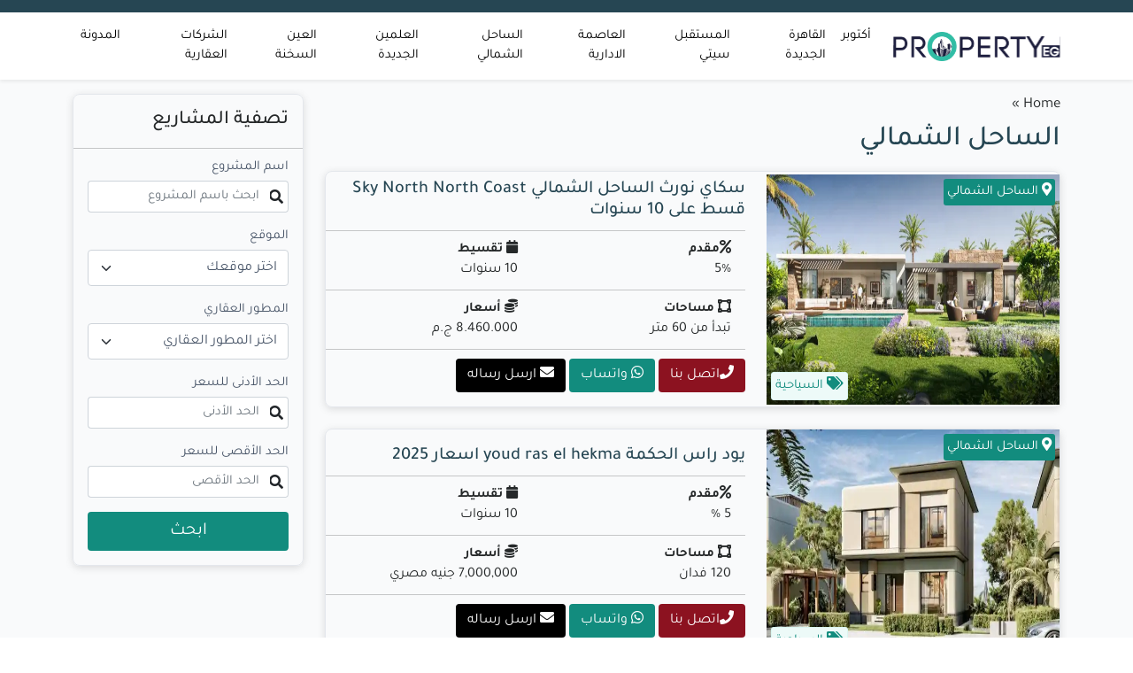

--- FILE ---
content_type: text/html; charset=UTF-8
request_url: https://www.property-eg.com/north-coast/
body_size: 27041
content:
<!DOCTYPE html>
<html class="no-js" dir="rtl" lang="ar" prefix="og: https://ogp.me/ns#">

	<head>
		<meta charset="UTF-8">
		<meta name="viewport" content="width=device-width, initial-scale=1.0" >
		<meta http-equiv="X-UA-Compatible" content="IE=edge">
		<link rel="profile" href="https://gmpg.org/xfn/11">
		    
			<style>img:is([sizes="auto" i], [sizes^="auto," i]) { contain-intrinsic-size: 3000px 1500px }</style>
	<link rel="alternate" hreflang="ar" href="https://www.property-eg.com/north-coast/" />
<link rel="alternate" hreflang="x-default" href="https://www.property-eg.com/north-coast/" />

<!-- تحسين مُحركات البحث بواسطة رانك ماث برو (Rank Math PRO)-  https://s.rankmath.com/home -->
<title>الساحل الشمالي</title>
<meta name="description" content="الساحل الشمالي: شاطئ طويل على البحر الأبيض المتوسط في مصر، يضم مناطق سياحية متنوعة مثل العلمين، مارينا، رأس الحكمة، مرسى مطروح، مع خيارات عقارية متعددة من شاليهات وفيلات."/>
<meta name="robots" content="follow, index, max-snippet:-1, max-video-preview:-1, max-image-preview:large"/>
<link rel="canonical" href="https://www.property-eg.com/north-coast/" />
<link rel="next" href="https://www.property-eg.com/north-coast/page/2/" />
<meta property="og:locale" content="ar_AR" />
<meta property="og:type" content="article" />
<meta property="og:title" content="الساحل الشمالي" />
<meta property="og:description" content="الساحل الشمالي: شاطئ طويل على البحر الأبيض المتوسط في مصر، يضم مناطق سياحية متنوعة مثل العلمين، مارينا، رأس الحكمة، مرسى مطروح، مع خيارات عقارية متعددة من شاليهات وفيلات." />
<meta property="og:url" content="https://www.property-eg.com/north-coast/" />
<meta property="og:site_name" content="بروبرتى ايجى للاستثمار العقاري" />
<meta name="twitter:card" content="summary_large_image" />
<meta name="twitter:title" content="الساحل الشمالي" />
<meta name="twitter:description" content="الساحل الشمالي: شاطئ طويل على البحر الأبيض المتوسط في مصر، يضم مناطق سياحية متنوعة مثل العلمين، مارينا، رأس الحكمة، مرسى مطروح، مع خيارات عقارية متعددة من شاليهات وفيلات." />
<meta name="twitter:label1" content="مقالات" />
<meta name="twitter:data1" content="99" />
<script type="application/ld+json" class="rank-math-schema-pro">{"@context":"https://schema.org","@graph":[{"@type":"Place","@id":"https://www.property-eg.com/#place","address":{"@type":"PostalAddress","streetAddress":"\u0632\u0647\u0631\u0627\u0621 \u0627\u0644\u0645\u0639\u0627\u062f\u064a - \u0627\u0644\u0645\u0639\u0627\u062f\u064a","addressLocality":"cairo","addressRegion":"egypt","postalCode":"4064130","addressCountry":"egypt"}},{"@type":"RealEstateAgent","@id":"https://www.property-eg.com/#organization","name":"\u0628\u0631\u0648\u0628\u0631\u062a\u0649 \u0627\u064a\u062c\u0649 \u0644\u0644\u0627\u0633\u062a\u062b\u0645\u0627\u0631 \u0627\u0644\u0639\u0642\u0627\u0631\u064a","url":"https://www.property-eg.com","email":"inf@property-eg.com","address":{"@type":"PostalAddress","streetAddress":"\u0632\u0647\u0631\u0627\u0621 \u0627\u0644\u0645\u0639\u0627\u062f\u064a - \u0627\u0644\u0645\u0639\u0627\u062f\u064a","addressLocality":"cairo","addressRegion":"egypt","postalCode":"4064130","addressCountry":"egypt"},"logo":{"@type":"ImageObject","@id":"https://www.property-eg.com/#logo","url":"https://www.property-eg.com/wp-content/uploads/2023/08/property-eg-logo.png","contentUrl":"https://www.property-eg.com/wp-content/uploads/2023/08/property-eg-logo.png","caption":"\u0628\u0631\u0648\u0628\u0631\u062a\u0649 \u0627\u064a\u062c\u0649 \u0644\u0644\u0627\u0633\u062a\u062b\u0645\u0627\u0631 \u0627\u0644\u0639\u0642\u0627\u0631\u064a","inLanguage":"ar"},"legalName":"+201100105585","location":{"@id":"https://www.property-eg.com/#place"},"image":{"@id":"https://www.property-eg.com/#logo"}},{"@type":"WebSite","@id":"https://www.property-eg.com/#website","url":"https://www.property-eg.com","name":"\u0628\u0631\u0648\u0628\u0631\u062a\u0649 \u0627\u064a\u062c\u0649 \u0644\u0644\u0627\u0633\u062a\u062b\u0645\u0627\u0631 \u0627\u0644\u0639\u0642\u0627\u0631\u064a","publisher":{"@id":"https://www.property-eg.com/#organization"},"inLanguage":"ar"},{"@type":"BreadcrumbList","@id":"https://www.property-eg.com/north-coast/#breadcrumb","itemListElement":[{"@type":"ListItem","position":"1","item":{"@id":"https://www.property-eg.com/","name":"Home"}},{"@type":"ListItem","position":"2","item":{"@id":"https://www.property-eg.com/north-coast/","name":"\u0627\u0644\u0633\u0627\u062d\u0644 \u0627\u0644\u0634\u0645\u0627\u0644\u064a"}}]},{"@type":"CollectionPage","@id":"https://www.property-eg.com/north-coast/#webpage","url":"https://www.property-eg.com/north-coast/","name":"\u0627\u0644\u0633\u0627\u062d\u0644 \u0627\u0644\u0634\u0645\u0627\u0644\u064a","isPartOf":{"@id":"https://www.property-eg.com/#website"},"inLanguage":"ar","breadcrumb":{"@id":"https://www.property-eg.com/north-coast/#breadcrumb"}}]}</script>
<!-- /إضافة تحسين محركات البحث لووردبريس Rank Math -->

<link rel='dns-prefetch' href='//fonts.gstatic.com' />
<link rel='dns-prefetch' href='//code.jquery.com' />
<link rel='dns-prefetch' href='//www.googletagmanager.com' />
<link rel='dns-prefetch' href='//analytics.google.com' />
<link rel="alternate" type="application/rss+xml" title="Property Eg &laquo; الخلاصة" href="https://www.property-eg.com/feed/" />
<link rel="alternate" type="application/rss+xml" title="Property Eg &laquo; خلاصة التعليقات" href="https://www.property-eg.com/comments/feed/" />
<link rel="alternate" type="application/rss+xml" title="Property Eg &laquo; الساحل الشمالي خلاصة التصنيف" href="https://www.property-eg.com/north-coast/feed/" />
<script>
window._wpemojiSettings = {"baseUrl":"https:\/\/s.w.org\/images\/core\/emoji\/15.0.3\/72x72\/","ext":".png","svgUrl":"https:\/\/s.w.org\/images\/core\/emoji\/15.0.3\/svg\/","svgExt":".svg","source":{"concatemoji":"https:\/\/www.property-eg.com\/wp-includes\/js\/wp-emoji-release.min.js?ver=25ceca7853d038a2bd2032e2268a63af"}};
/*! This file is auto-generated */
!function(i,n){var o,s,e;function c(e){try{var t={supportTests:e,timestamp:(new Date).valueOf()};sessionStorage.setItem(o,JSON.stringify(t))}catch(e){}}function p(e,t,n){e.clearRect(0,0,e.canvas.width,e.canvas.height),e.fillText(t,0,0);var t=new Uint32Array(e.getImageData(0,0,e.canvas.width,e.canvas.height).data),r=(e.clearRect(0,0,e.canvas.width,e.canvas.height),e.fillText(n,0,0),new Uint32Array(e.getImageData(0,0,e.canvas.width,e.canvas.height).data));return t.every(function(e,t){return e===r[t]})}function u(e,t,n){switch(t){case"flag":return n(e,"\ud83c\udff3\ufe0f\u200d\u26a7\ufe0f","\ud83c\udff3\ufe0f\u200b\u26a7\ufe0f")?!1:!n(e,"\ud83c\uddfa\ud83c\uddf3","\ud83c\uddfa\u200b\ud83c\uddf3")&&!n(e,"\ud83c\udff4\udb40\udc67\udb40\udc62\udb40\udc65\udb40\udc6e\udb40\udc67\udb40\udc7f","\ud83c\udff4\u200b\udb40\udc67\u200b\udb40\udc62\u200b\udb40\udc65\u200b\udb40\udc6e\u200b\udb40\udc67\u200b\udb40\udc7f");case"emoji":return!n(e,"\ud83d\udc26\u200d\u2b1b","\ud83d\udc26\u200b\u2b1b")}return!1}function f(e,t,n){var r="undefined"!=typeof WorkerGlobalScope&&self instanceof WorkerGlobalScope?new OffscreenCanvas(300,150):i.createElement("canvas"),a=r.getContext("2d",{willReadFrequently:!0}),o=(a.textBaseline="top",a.font="600 32px Arial",{});return e.forEach(function(e){o[e]=t(a,e,n)}),o}function t(e){var t=i.createElement("script");t.src=e,t.defer=!0,i.head.appendChild(t)}"undefined"!=typeof Promise&&(o="wpEmojiSettingsSupports",s=["flag","emoji"],n.supports={everything:!0,everythingExceptFlag:!0},e=new Promise(function(e){i.addEventListener("DOMContentLoaded",e,{once:!0})}),new Promise(function(t){var n=function(){try{var e=JSON.parse(sessionStorage.getItem(o));if("object"==typeof e&&"number"==typeof e.timestamp&&(new Date).valueOf()<e.timestamp+604800&&"object"==typeof e.supportTests)return e.supportTests}catch(e){}return null}();if(!n){if("undefined"!=typeof Worker&&"undefined"!=typeof OffscreenCanvas&&"undefined"!=typeof URL&&URL.createObjectURL&&"undefined"!=typeof Blob)try{var e="postMessage("+f.toString()+"("+[JSON.stringify(s),u.toString(),p.toString()].join(",")+"));",r=new Blob([e],{type:"text/javascript"}),a=new Worker(URL.createObjectURL(r),{name:"wpTestEmojiSupports"});return void(a.onmessage=function(e){c(n=e.data),a.terminate(),t(n)})}catch(e){}c(n=f(s,u,p))}t(n)}).then(function(e){for(var t in e)n.supports[t]=e[t],n.supports.everything=n.supports.everything&&n.supports[t],"flag"!==t&&(n.supports.everythingExceptFlag=n.supports.everythingExceptFlag&&n.supports[t]);n.supports.everythingExceptFlag=n.supports.everythingExceptFlag&&!n.supports.flag,n.DOMReady=!1,n.readyCallback=function(){n.DOMReady=!0}}).then(function(){return e}).then(function(){var e;n.supports.everything||(n.readyCallback(),(e=n.source||{}).concatemoji?t(e.concatemoji):e.wpemoji&&e.twemoji&&(t(e.twemoji),t(e.wpemoji)))}))}((window,document),window._wpemojiSettings);
</script>
<link rel='stylesheet' id='structured-content-frontend-css' href='https://www.property-eg.com/wp-content/plugins/structured-content/dist/blocks.style.build.css?ver=1.6.3' media='all' />
<style id='wp-emoji-styles-inline-css'>

	img.wp-smiley, img.emoji {
		display: inline !important;
		border: none !important;
		box-shadow: none !important;
		height: 1em !important;
		width: 1em !important;
		margin: 0 0.07em !important;
		vertical-align: -0.1em !important;
		background: none !important;
		padding: 0 !important;
	}
</style>
<style id='classic-theme-styles-inline-css'>
/*! This file is auto-generated */
.wp-block-button__link{color:#fff;background-color:#32373c;border-radius:9999px;box-shadow:none;text-decoration:none;padding:calc(.667em + 2px) calc(1.333em + 2px);font-size:1.125em}.wp-block-file__button{background:#32373c;color:#fff;text-decoration:none}
</style>
<style id='global-styles-inline-css'>
:root{--wp--preset--aspect-ratio--square: 1;--wp--preset--aspect-ratio--4-3: 4/3;--wp--preset--aspect-ratio--3-4: 3/4;--wp--preset--aspect-ratio--3-2: 3/2;--wp--preset--aspect-ratio--2-3: 2/3;--wp--preset--aspect-ratio--16-9: 16/9;--wp--preset--aspect-ratio--9-16: 9/16;--wp--preset--color--black: #000000;--wp--preset--color--cyan-bluish-gray: #abb8c3;--wp--preset--color--white: #ffffff;--wp--preset--color--pale-pink: #f78da7;--wp--preset--color--vivid-red: #cf2e2e;--wp--preset--color--luminous-vivid-orange: #ff6900;--wp--preset--color--luminous-vivid-amber: #fcb900;--wp--preset--color--light-green-cyan: #7bdcb5;--wp--preset--color--vivid-green-cyan: #00d084;--wp--preset--color--pale-cyan-blue: #8ed1fc;--wp--preset--color--vivid-cyan-blue: #0693e3;--wp--preset--color--vivid-purple: #9b51e0;--wp--preset--gradient--vivid-cyan-blue-to-vivid-purple: linear-gradient(135deg,rgba(6,147,227,1) 0%,rgb(155,81,224) 100%);--wp--preset--gradient--light-green-cyan-to-vivid-green-cyan: linear-gradient(135deg,rgb(122,220,180) 0%,rgb(0,208,130) 100%);--wp--preset--gradient--luminous-vivid-amber-to-luminous-vivid-orange: linear-gradient(135deg,rgba(252,185,0,1) 0%,rgba(255,105,0,1) 100%);--wp--preset--gradient--luminous-vivid-orange-to-vivid-red: linear-gradient(135deg,rgba(255,105,0,1) 0%,rgb(207,46,46) 100%);--wp--preset--gradient--very-light-gray-to-cyan-bluish-gray: linear-gradient(135deg,rgb(238,238,238) 0%,rgb(169,184,195) 100%);--wp--preset--gradient--cool-to-warm-spectrum: linear-gradient(135deg,rgb(74,234,220) 0%,rgb(151,120,209) 20%,rgb(207,42,186) 40%,rgb(238,44,130) 60%,rgb(251,105,98) 80%,rgb(254,248,76) 100%);--wp--preset--gradient--blush-light-purple: linear-gradient(135deg,rgb(255,206,236) 0%,rgb(152,150,240) 100%);--wp--preset--gradient--blush-bordeaux: linear-gradient(135deg,rgb(254,205,165) 0%,rgb(254,45,45) 50%,rgb(107,0,62) 100%);--wp--preset--gradient--luminous-dusk: linear-gradient(135deg,rgb(255,203,112) 0%,rgb(199,81,192) 50%,rgb(65,88,208) 100%);--wp--preset--gradient--pale-ocean: linear-gradient(135deg,rgb(255,245,203) 0%,rgb(182,227,212) 50%,rgb(51,167,181) 100%);--wp--preset--gradient--electric-grass: linear-gradient(135deg,rgb(202,248,128) 0%,rgb(113,206,126) 100%);--wp--preset--gradient--midnight: linear-gradient(135deg,rgb(2,3,129) 0%,rgb(40,116,252) 100%);--wp--preset--font-size--small: 13px;--wp--preset--font-size--medium: 20px;--wp--preset--font-size--large: 36px;--wp--preset--font-size--x-large: 42px;--wp--preset--spacing--20: 0.44rem;--wp--preset--spacing--30: 0.67rem;--wp--preset--spacing--40: 1rem;--wp--preset--spacing--50: 1.5rem;--wp--preset--spacing--60: 2.25rem;--wp--preset--spacing--70: 3.38rem;--wp--preset--spacing--80: 5.06rem;--wp--preset--shadow--natural: 6px 6px 9px rgba(0, 0, 0, 0.2);--wp--preset--shadow--deep: 12px 12px 50px rgba(0, 0, 0, 0.4);--wp--preset--shadow--sharp: 6px 6px 0px rgba(0, 0, 0, 0.2);--wp--preset--shadow--outlined: 6px 6px 0px -3px rgba(255, 255, 255, 1), 6px 6px rgba(0, 0, 0, 1);--wp--preset--shadow--crisp: 6px 6px 0px rgba(0, 0, 0, 1);}:where(.is-layout-flex){gap: 0.5em;}:where(.is-layout-grid){gap: 0.5em;}body .is-layout-flex{display: flex;}.is-layout-flex{flex-wrap: wrap;align-items: center;}.is-layout-flex > :is(*, div){margin: 0;}body .is-layout-grid{display: grid;}.is-layout-grid > :is(*, div){margin: 0;}:where(.wp-block-columns.is-layout-flex){gap: 2em;}:where(.wp-block-columns.is-layout-grid){gap: 2em;}:where(.wp-block-post-template.is-layout-flex){gap: 1.25em;}:where(.wp-block-post-template.is-layout-grid){gap: 1.25em;}.has-black-color{color: var(--wp--preset--color--black) !important;}.has-cyan-bluish-gray-color{color: var(--wp--preset--color--cyan-bluish-gray) !important;}.has-white-color{color: var(--wp--preset--color--white) !important;}.has-pale-pink-color{color: var(--wp--preset--color--pale-pink) !important;}.has-vivid-red-color{color: var(--wp--preset--color--vivid-red) !important;}.has-luminous-vivid-orange-color{color: var(--wp--preset--color--luminous-vivid-orange) !important;}.has-luminous-vivid-amber-color{color: var(--wp--preset--color--luminous-vivid-amber) !important;}.has-light-green-cyan-color{color: var(--wp--preset--color--light-green-cyan) !important;}.has-vivid-green-cyan-color{color: var(--wp--preset--color--vivid-green-cyan) !important;}.has-pale-cyan-blue-color{color: var(--wp--preset--color--pale-cyan-blue) !important;}.has-vivid-cyan-blue-color{color: var(--wp--preset--color--vivid-cyan-blue) !important;}.has-vivid-purple-color{color: var(--wp--preset--color--vivid-purple) !important;}.has-black-background-color{background-color: var(--wp--preset--color--black) !important;}.has-cyan-bluish-gray-background-color{background-color: var(--wp--preset--color--cyan-bluish-gray) !important;}.has-white-background-color{background-color: var(--wp--preset--color--white) !important;}.has-pale-pink-background-color{background-color: var(--wp--preset--color--pale-pink) !important;}.has-vivid-red-background-color{background-color: var(--wp--preset--color--vivid-red) !important;}.has-luminous-vivid-orange-background-color{background-color: var(--wp--preset--color--luminous-vivid-orange) !important;}.has-luminous-vivid-amber-background-color{background-color: var(--wp--preset--color--luminous-vivid-amber) !important;}.has-light-green-cyan-background-color{background-color: var(--wp--preset--color--light-green-cyan) !important;}.has-vivid-green-cyan-background-color{background-color: var(--wp--preset--color--vivid-green-cyan) !important;}.has-pale-cyan-blue-background-color{background-color: var(--wp--preset--color--pale-cyan-blue) !important;}.has-vivid-cyan-blue-background-color{background-color: var(--wp--preset--color--vivid-cyan-blue) !important;}.has-vivid-purple-background-color{background-color: var(--wp--preset--color--vivid-purple) !important;}.has-black-border-color{border-color: var(--wp--preset--color--black) !important;}.has-cyan-bluish-gray-border-color{border-color: var(--wp--preset--color--cyan-bluish-gray) !important;}.has-white-border-color{border-color: var(--wp--preset--color--white) !important;}.has-pale-pink-border-color{border-color: var(--wp--preset--color--pale-pink) !important;}.has-vivid-red-border-color{border-color: var(--wp--preset--color--vivid-red) !important;}.has-luminous-vivid-orange-border-color{border-color: var(--wp--preset--color--luminous-vivid-orange) !important;}.has-luminous-vivid-amber-border-color{border-color: var(--wp--preset--color--luminous-vivid-amber) !important;}.has-light-green-cyan-border-color{border-color: var(--wp--preset--color--light-green-cyan) !important;}.has-vivid-green-cyan-border-color{border-color: var(--wp--preset--color--vivid-green-cyan) !important;}.has-pale-cyan-blue-border-color{border-color: var(--wp--preset--color--pale-cyan-blue) !important;}.has-vivid-cyan-blue-border-color{border-color: var(--wp--preset--color--vivid-cyan-blue) !important;}.has-vivid-purple-border-color{border-color: var(--wp--preset--color--vivid-purple) !important;}.has-vivid-cyan-blue-to-vivid-purple-gradient-background{background: var(--wp--preset--gradient--vivid-cyan-blue-to-vivid-purple) !important;}.has-light-green-cyan-to-vivid-green-cyan-gradient-background{background: var(--wp--preset--gradient--light-green-cyan-to-vivid-green-cyan) !important;}.has-luminous-vivid-amber-to-luminous-vivid-orange-gradient-background{background: var(--wp--preset--gradient--luminous-vivid-amber-to-luminous-vivid-orange) !important;}.has-luminous-vivid-orange-to-vivid-red-gradient-background{background: var(--wp--preset--gradient--luminous-vivid-orange-to-vivid-red) !important;}.has-very-light-gray-to-cyan-bluish-gray-gradient-background{background: var(--wp--preset--gradient--very-light-gray-to-cyan-bluish-gray) !important;}.has-cool-to-warm-spectrum-gradient-background{background: var(--wp--preset--gradient--cool-to-warm-spectrum) !important;}.has-blush-light-purple-gradient-background{background: var(--wp--preset--gradient--blush-light-purple) !important;}.has-blush-bordeaux-gradient-background{background: var(--wp--preset--gradient--blush-bordeaux) !important;}.has-luminous-dusk-gradient-background{background: var(--wp--preset--gradient--luminous-dusk) !important;}.has-pale-ocean-gradient-background{background: var(--wp--preset--gradient--pale-ocean) !important;}.has-electric-grass-gradient-background{background: var(--wp--preset--gradient--electric-grass) !important;}.has-midnight-gradient-background{background: var(--wp--preset--gradient--midnight) !important;}.has-small-font-size{font-size: var(--wp--preset--font-size--small) !important;}.has-medium-font-size{font-size: var(--wp--preset--font-size--medium) !important;}.has-large-font-size{font-size: var(--wp--preset--font-size--large) !important;}.has-x-large-font-size{font-size: var(--wp--preset--font-size--x-large) !important;}
:where(.wp-block-post-template.is-layout-flex){gap: 1.25em;}:where(.wp-block-post-template.is-layout-grid){gap: 1.25em;}
:where(.wp-block-columns.is-layout-flex){gap: 2em;}:where(.wp-block-columns.is-layout-grid){gap: 2em;}
:root :where(.wp-block-pullquote){font-size: 1.5em;line-height: 1.6;}
</style>
<link rel='stylesheet' id='fontawesome-css' href='https://www.property-eg.com/wp-content/themes/property-eg/assets/css/all.css?ver=1.0' media='all' />
<link rel='stylesheet' id='slick-theme-css' href='https://www.property-eg.com/wp-content/themes/property-eg/assets/vendor/slick-1.8.1/slick/slick-theme.css?ver=1.0' media='all' />
<link rel='stylesheet' id='slick-css-css' href='https://www.property-eg.com/wp-content/themes/property-eg/assets/vendor/slick-1.8.1/slick/slick.css?ver=1.0' media='all' />
<link rel='stylesheet' id='bootstrap-css-css' href='https://www.property-eg.com/wp-content/themes/property-eg/assets/css/bootstrap.rtl.min.css?ver=1.0' media='all' />
<link rel='stylesheet' id='property-style-css' href='https://www.property-eg.com/wp-content/themes/property-eg/style.css?ver=1.0' media='all' />
<style id='rocket-lazyload-inline-css'>
.rll-youtube-player{position:relative;padding-bottom:56.23%;height:0;overflow:hidden;max-width:100%;}.rll-youtube-player:focus-within{outline: 2px solid currentColor;outline-offset: 5px;}.rll-youtube-player iframe{position:absolute;top:0;left:0;width:100%;height:100%;z-index:100;background:0 0}.rll-youtube-player img{bottom:0;display:block;left:0;margin:auto;max-width:100%;width:100%;position:absolute;right:0;top:0;border:none;height:auto;-webkit-transition:.4s all;-moz-transition:.4s all;transition:.4s all}.rll-youtube-player img:hover{-webkit-filter:brightness(75%)}.rll-youtube-player .play{height:100%;width:100%;left:0;top:0;position:absolute;background:url(https://www.property-eg.com/wp-content/plugins/wp-rocket/assets/img/youtube.png) no-repeat center;background-color: transparent !important;cursor:pointer;border:none;}.wp-embed-responsive .wp-has-aspect-ratio .rll-youtube-player{position:absolute;padding-bottom:0;width:100%;height:100%;top:0;bottom:0;left:0;right:0}
</style>
<script src="https://www.property-eg.com/wp-includes/js/jquery/jquery.min.js?ver=3.7.1" id="jquery-core-js"></script>
<script src="https://www.property-eg.com/wp-includes/js/jquery/jquery-migrate.min.js?ver=3.4.1" id="jquery-migrate-js"></script>
<link rel="https://api.w.org/" href="https://www.property-eg.com/wp-json/" /><link rel="alternate" title="JSON" type="application/json" href="https://www.property-eg.com/wp-json/wp/v2/categories/280" /><link rel="EditURI" type="application/rsd+xml" title="RSD" href="https://www.property-eg.com/xmlrpc.php?rsd" />
<meta name="generator" content="WPML ver:4.6.4 stt:5;" />
<link rel="icon" href="https://www.property-eg.com/wp-content/uploads/2021/09/property-125-px.png" sizes="32x32" />
<link rel="icon" href="https://www.property-eg.com/wp-content/uploads/2021/09/property-125-px.png" sizes="192x192" />
<link rel="apple-touch-icon" href="https://www.property-eg.com/wp-content/uploads/2021/09/property-125-px.png" />
<meta name="msapplication-TileImage" content="https://www.property-eg.com/wp-content/uploads/2021/09/property-125-px.png" />
<noscript><style id="rocket-lazyload-nojs-css">.rll-youtube-player, [data-lazy-src]{display:none !important;}</style></noscript>		
	</head>
	
	<body class="rtl archive category category-north-coast category-280 wp-embed-responsive">

				

		<!-- START NAVBAR -->
        <nav class="navbar shadow-sm navbar-expand-lg navbar-light py-2">
            <div class="container">
				<a class="navbar-brand" href="https://www.property-eg.com/">
				  <img alt="property eg" title="property eg" src="data:image/svg+xml,%3Csvg%20xmlns='http://www.w3.org/2000/svg'%20viewBox='0%200%20189%2043'%3E%3C/svg%3E" width="189" height="43" data-lazy-src="https://www.property-eg.com/wp-content/themes/property-eg/images/logo.svg"><noscript><img alt="property eg" title="property eg" src="https://www.property-eg.com/wp-content/themes/property-eg/images/logo.svg" width="189" height="43"></noscript>
				</a>
              <button class="navbar-toggler" type="button" data-bs-toggle="collapse" data-bs-target="#navbarSupportedContent" aria-controls="navbarSupportedContent" aria-expanded="false" aria-label="Toggle navigation">
                <span class="navbar-toggler-icon"></span>
              </button>
				  <div id="navbarSupportedContent" class="collapse navbar-collapse"><ul id="menu-%d8%a7%d9%84%d9%82%d8%a7%d8%a6%d9%85%d8%a9-%d8%a7%d9%84%d8%b1%d8%a6%d9%8a%d8%b3%d9%8a%d8%a9" class="navbar-nav ms-auto mb-2 mb-lg-0"><li id="menu-item-31820" class="menu-item menu-item-type-taxonomy menu-item-object-category menu-item-31820 nav-item"><a href="https://www.property-eg.com/october/" class="nav-link">أكتوبر</a></li>
<li id="menu-item-31822" class="menu-item menu-item-type-taxonomy menu-item-object-category menu-item-31822 nav-item"><a href="https://www.property-eg.com/new-cairo/" class="nav-link">القاهرة الجديدة</a></li>
<li id="menu-item-31824" class="menu-item menu-item-type-taxonomy menu-item-object-category menu-item-31824 nav-item"><a href="https://www.property-eg.com/mostakbal-city/" class="nav-link">المستقبل سيتي</a></li>
<li id="menu-item-31821" class="menu-item menu-item-type-taxonomy menu-item-object-category menu-item-31821 nav-item"><a href="https://www.property-eg.com/new-capital/" class="nav-link">العاصمة الادارية</a></li>
<li id="menu-item-31825" class="menu-item menu-item-type-taxonomy menu-item-object-category current-menu-item menu-item-31825 nav-item"><a href="https://www.property-eg.com/north-coast/" aria-current="page" class="nav-link">الساحل الشمالي</a></li>
<li id="menu-item-57656" class="menu-item menu-item-type-taxonomy menu-item-object-category menu-item-57656 nav-item"><a href="https://www.property-eg.com/new-alamein-city/" class="nav-link">العلمين الجديدة</a></li>
<li id="menu-item-45730" class="menu-item menu-item-type-taxonomy menu-item-object-category menu-item-45730 nav-item"><a href="https://www.property-eg.com/ain-sokhna/" class="nav-link">العين السخنة</a></li>
<li id="menu-item-57623" class="menu-item menu-item-type-post_type menu-item-object-page menu-item-57623 nav-item"><a href="https://www.property-eg.com/developer/" class="nav-link">الشركات العقارية</a></li>
<li id="menu-item-35117" class="menu-item menu-item-type-custom menu-item-object-custom menu-item-35117 nav-item"><a href="https://www.property-eg.com/blog/" class="nav-link">المدونة</a></li>
</ul></div>                
            </div>
          </nav>
<!-- START PROJECTS -->
    <div class="projects-page pt-3">
      <div class="container">
        <div class="row">
          <div class="col-lg-9 col-md-12 col-sm-12">
            <div>
              <nav aria-label="breadcrumbs" class="rank-math-breadcrumb"><p><a href="https://www.property-eg.com/">Home</a><span class="separator"> &raquo; </span><span class="last">الساحل الشمالي</span></p></nav>              <div
                class="d-flex align-items-start justify-content-between discover-project mt-2"
              >
                <h1 class="project-title second-color mb-3 font-32">الساحل الشمالي</h1>
                
              </div>
				
				 
<div class="project-content mb-4">
                <div class="row align-items-center">
                  <div class="col-md-5">
                    <div class="archive-project-thumb">
						<span class="p-1 project-location fs-6"><i class="fa fa-map-marker-alt"></i>
							<a href="https://www.property-eg.com/north-coast/">الساحل الشمالي</a>						  </span>
						<span class="ecomm p-1"><i class="fa fa-tags"></i><a href="#">
							  <a href="https://www.property-eg.com/property-type/%d8%a7%d9%84%d9%85%d8%b4%d8%a7%d8%b1%d9%8a%d8%b9-%d8%a7%d9%84%d8%b3%d9%8a%d8%a7%d8%ad%d9%8a%d8%a9/">السياحية</a>							  </a></span>
						<a href="https://www.property-eg.com/north-coast/sky-north-north-coast/" class="fs-6">
                        <img width="750" height="350" src="data:image/svg+xml,%3Csvg%20xmlns='http://www.w3.org/2000/svg'%20viewBox='0%200%20750%20350'%3E%3C/svg%3E" alt="سكاي نورث الساحل الشمالي Sky North North Coast قسط على 10 سنوات" data-lazy-src="https://www.property-eg.com/wp-content/uploads/2025/07/0.webp"><noscript><img width="750" height="350" src="https://www.property-eg.com/wp-content/uploads/2025/07/0.webp" alt="سكاي نورث الساحل الشمالي Sky North North Coast قسط على 10 سنوات"></noscript>
						</a>
                    </div>
                  </div>
                  <div class="col-md-7">
                    <div>
                      <div class="content pt-2">
                        <div class="d-block">
							<a href="https://www.property-eg.com/north-coast/sky-north-north-coast/" class="fs-6">
								<h2 class="second-color fs-5 mb-2">سكاي نورث الساحل الشمالي Sky North North Coast قسط على 10 سنوات</h2>
							</a>
                          
                        </div>
                        
                        <hr>
						  
						  						  
                            <div class="row ps-3">
								
								
								<div class="col-6">
                                    <div>
                                        <p class="desc fw-bolder"><i class="fa fa-percent"></i>مقدم</p>
                                        <p class="fs-6">
																						5%																					</p>
                                    </div>
                                </div>
								
								<div class="col-6">
                                    <div>
                                        <p class="desc fw-bolder"><i class="fa fa-calendar"></i> تقسيط</p>
                                        <p class="fs-6">
																					10 سنوات																					</p>
                                    </div>
                                </div>
                                
                            </div>
                        <hr>
                        <div class="">
                          <div class="row ps-3">
                              <div class="col-6">
                                  <div>
                                      <p class="desc fw-bolder"><i class="fa fa-vector-square"></i> مساحات</p>
                                      <p class="fs-6">
										  تبدأ من 60 متر									  </p>
                                  </div>
                              </div>
                              <div class="col-6">
                                  <div>
                                      <p class="desc fw-bolder"><i class="fa fa-coins"></i> أسعار</p>
                                      <p class="fs-6">
										  											8.460.000 ج.م																				  </p>
                                  </div>
                              </div>
                          </div>
                      </div>
                    </div>
						
						<hr>
						
						<div class="project-btns">
                    <div class="mb-3 d-flex justify-content-between align-items-center social-btns">
                      <div>
                        <a href="tel:+201100105585" class="btn call-btn"><i class="fa fa-phone"></i>اتصل بنا </a>
                        <a href="https://api.whatsapp.com/send?phone=201100105585&text=لدي استفسار بخصوص:  سكاي نورث الساحل الشمالي Sky North North Coast قسط على 10 سنوات" target="_blank" class="btn whats-btn"><i class="fab fa-whatsapp"></i> واتساب</a>
                        <a href="mailto:sales@property-eg.com" class="btn email-btn"><i class="fa fa-envelope"></i> ارسل رساله</a>
                      </div>
                      
                    </div>
                </div>
                    
                    </div>
                  </div>
                </div>
                
              </div>
<div class="project-content mb-4">
                <div class="row align-items-center">
                  <div class="col-md-5">
                    <div class="archive-project-thumb">
						<span class="p-1 project-location fs-6"><i class="fa fa-map-marker-alt"></i>
							<a href="https://www.property-eg.com/north-coast/">الساحل الشمالي</a>						  </span>
						<span class="ecomm p-1"><i class="fa fa-tags"></i><a href="#">
							  <a href="https://www.property-eg.com/property-type/%d8%a7%d9%84%d9%85%d8%b4%d8%a7%d8%b1%d9%8a%d8%b9-%d8%a7%d9%84%d8%b3%d9%8a%d8%a7%d8%ad%d9%8a%d8%a9/">السياحية</a>							  </a></span>
						<a href="https://www.property-eg.com/north-coast/youd/" class="fs-6">
                        <img width="750" height="350" src="data:image/svg+xml,%3Csvg%20xmlns='http://www.w3.org/2000/svg'%20viewBox='0%200%20750%20350'%3E%3C/svg%3E" alt="يود راس الحكمة youd ras el hekma اسعار 2025" data-lazy-src="https://www.property-eg.com/wp-content/uploads/2025/07/قرية-يود-1.webp"><noscript><img width="750" height="350" src="https://www.property-eg.com/wp-content/uploads/2025/07/قرية-يود-1.webp" alt="يود راس الحكمة youd ras el hekma اسعار 2025"></noscript>
						</a>
                    </div>
                  </div>
                  <div class="col-md-7">
                    <div>
                      <div class="content pt-2">
                        <div class="d-block">
							<a href="https://www.property-eg.com/north-coast/youd/" class="fs-6">
								<h2 class="second-color fs-5 mb-2">يود راس الحكمة youd ras el hekma اسعار 2025</h2>
							</a>
                          
                        </div>
                        
                        <hr>
						  
						  						  
                            <div class="row ps-3">
								
								
								<div class="col-6">
                                    <div>
                                        <p class="desc fw-bolder"><i class="fa fa-percent"></i>مقدم</p>
                                        <p class="fs-6">
																						5 % 																					</p>
                                    </div>
                                </div>
								
								<div class="col-6">
                                    <div>
                                        <p class="desc fw-bolder"><i class="fa fa-calendar"></i> تقسيط</p>
                                        <p class="fs-6">
																					10 سنوات 																					</p>
                                    </div>
                                </div>
                                
                            </div>
                        <hr>
                        <div class="">
                          <div class="row ps-3">
                              <div class="col-6">
                                  <div>
                                      <p class="desc fw-bolder"><i class="fa fa-vector-square"></i> مساحات</p>
                                      <p class="fs-6">
										  											120 فدان 																				  </p>
                                  </div>
                              </div>
                              <div class="col-6">
                                  <div>
                                      <p class="desc fw-bolder"><i class="fa fa-coins"></i> أسعار</p>
                                      <p class="fs-6">
										  											7,000,000 جنيه مصري																				  </p>
                                  </div>
                              </div>
                          </div>
                      </div>
                    </div>
						
						<hr>
						
						<div class="project-btns">
                    <div class="mb-3 d-flex justify-content-between align-items-center social-btns">
                      <div>
                        <a href="tel:+201100105585" class="btn call-btn"><i class="fa fa-phone"></i>اتصل بنا </a>
                        <a href="https://api.whatsapp.com/send?phone=201100105585&text=لدي استفسار بخصوص:  يود راس الحكمة youd ras el hekma اسعار 2025" target="_blank" class="btn whats-btn"><i class="fab fa-whatsapp"></i> واتساب</a>
                        <a href="mailto:sales@property-eg.com" class="btn email-btn"><i class="fa fa-envelope"></i> ارسل رساله</a>
                      </div>
                      
                    </div>
                </div>
                    
                    </div>
                  </div>
                </div>
                
              </div>
<div class="project-content mb-4">
                <div class="row align-items-center">
                  <div class="col-md-5">
                    <div class="archive-project-thumb">
						<span class="p-1 project-location fs-6"><i class="fa fa-map-marker-alt"></i>
							<a href="https://www.property-eg.com/north-coast/">الساحل الشمالي</a>						  </span>
						<span class="ecomm p-1"><i class="fa fa-tags"></i><a href="#">
							  <a href="https://www.property-eg.com/property-type/%d8%a7%d9%84%d9%85%d8%b4%d8%a7%d8%b1%d9%8a%d8%b9-%d8%a7%d9%84%d8%b3%d9%8a%d8%a7%d8%ad%d9%8a%d8%a9/">السياحية</a>							  </a></span>
						<a href="https://www.property-eg.com/north-coast/shores-north-coast/" class="fs-6">
                        <img width="750" height="350" src="data:image/svg+xml,%3Csvg%20xmlns='http://www.w3.org/2000/svg'%20viewBox='0%200%20750%20350'%3E%3C/svg%3E" alt="قرية شورز الساحل الشمالي Shores North Coast بمقدم 5%" data-lazy-src="https://www.property-eg.com/wp-content/uploads/2025/07/قرية-شورز-الساحل-الشمالي-0.webp"><noscript><img width="750" height="350" src="https://www.property-eg.com/wp-content/uploads/2025/07/قرية-شورز-الساحل-الشمالي-0.webp" alt="قرية شورز الساحل الشمالي Shores North Coast بمقدم 5%"></noscript>
						</a>
                    </div>
                  </div>
                  <div class="col-md-7">
                    <div>
                      <div class="content pt-2">
                        <div class="d-block">
							<a href="https://www.property-eg.com/north-coast/shores-north-coast/" class="fs-6">
								<h2 class="second-color fs-5 mb-2">قرية شورز الساحل الشمالي Shores North Coast بمقدم 5%</h2>
							</a>
                          
                        </div>
                        
                        <hr>
						  
						  						  
                            <div class="row ps-3">
								
								
								<div class="col-6">
                                    <div>
                                        <p class="desc fw-bolder"><i class="fa fa-percent"></i>مقدم</p>
                                        <p class="fs-6">
																						5%																					</p>
                                    </div>
                                </div>
								
								<div class="col-6">
                                    <div>
                                        <p class="desc fw-bolder"><i class="fa fa-calendar"></i> تقسيط</p>
                                        <p class="fs-6">
																					10 سنوات																					</p>
                                    </div>
                                </div>
                                
                            </div>
                        <hr>
                        <div class="">
                          <div class="row ps-3">
                              <div class="col-6">
                                  <div>
                                      <p class="desc fw-bolder"><i class="fa fa-vector-square"></i> مساحات</p>
                                      <p class="fs-6">
										  											50 متر مربع																				  </p>
                                  </div>
                              </div>
                              <div class="col-6">
                                  <div>
                                      <p class="desc fw-bolder"><i class="fa fa-coins"></i> أسعار</p>
                                      <p class="fs-6">
										  											2.700.000 ج.م																				  </p>
                                  </div>
                              </div>
                          </div>
                      </div>
                    </div>
						
						<hr>
						
						<div class="project-btns">
                    <div class="mb-3 d-flex justify-content-between align-items-center social-btns">
                      <div>
                        <a href="tel:+201100105585" class="btn call-btn"><i class="fa fa-phone"></i>اتصل بنا </a>
                        <a href="https://api.whatsapp.com/send?phone=201100105585&text=لدي استفسار بخصوص:  قرية شورز الساحل الشمالي Shores North Coast بمقدم 5%" target="_blank" class="btn whats-btn"><i class="fab fa-whatsapp"></i> واتساب</a>
                        <a href="mailto:sales@property-eg.com" class="btn email-btn"><i class="fa fa-envelope"></i> ارسل رساله</a>
                      </div>
                      
                    </div>
                </div>
                    
                    </div>
                  </div>
                </div>
                
              </div>
<div class="project-content mb-4">
                <div class="row align-items-center">
                  <div class="col-md-5">
                    <div class="archive-project-thumb">
						<span class="p-1 project-location fs-6"><i class="fa fa-map-marker-alt"></i>
							<a href="https://www.property-eg.com/north-coast/">الساحل الشمالي</a>						  </span>
						<span class="ecomm p-1"><i class="fa fa-tags"></i><a href="#">
							  <a href="https://www.property-eg.com/property-type/%d8%a7%d9%84%d9%85%d8%b4%d8%a7%d8%b1%d9%8a%d8%b9-%d8%a7%d9%84%d8%b3%d9%8a%d8%a7%d8%ad%d9%8a%d8%a9/">السياحية</a>							  </a></span>
						<a href="https://www.property-eg.com/north-coast/telal-soul/" class="fs-6">
                        <img width="750" height="470" src="data:image/svg+xml,%3Csvg%20xmlns='http://www.w3.org/2000/svg'%20viewBox='0%200%20750%20470'%3E%3C/svg%3E" alt="قرية تلال سول الساحل الشمالي Telal Soul North Coast بمقدم 5%" data-lazy-src="https://www.property-eg.com/wp-content/uploads/2025/07/قرية-تلال-سول-الساحل-الشمالي.webp"><noscript><img width="750" height="470" src="https://www.property-eg.com/wp-content/uploads/2025/07/قرية-تلال-سول-الساحل-الشمالي.webp" alt="قرية تلال سول الساحل الشمالي Telal Soul North Coast بمقدم 5%"></noscript>
						</a>
                    </div>
                  </div>
                  <div class="col-md-7">
                    <div>
                      <div class="content pt-2">
                        <div class="d-block">
							<a href="https://www.property-eg.com/north-coast/telal-soul/" class="fs-6">
								<h2 class="second-color fs-5 mb-2">قرية تلال سول الساحل الشمالي Telal Soul North Coast بمقدم 5%</h2>
							</a>
                          
                        </div>
                        
                        <hr>
						  
						  						  
                            <div class="row ps-3">
								
								
								<div class="col-6">
                                    <div>
                                        <p class="desc fw-bolder"><i class="fa fa-percent"></i>مقدم</p>
                                        <p class="fs-6">
																						5%																					</p>
                                    </div>
                                </div>
								
								<div class="col-6">
                                    <div>
                                        <p class="desc fw-bolder"><i class="fa fa-calendar"></i> تقسيط</p>
                                        <p class="fs-6">
																					8 سنوات																					</p>
                                    </div>
                                </div>
                                
                            </div>
                        <hr>
                        <div class="">
                          <div class="row ps-3">
                              <div class="col-6">
                                  <div>
                                      <p class="desc fw-bolder"><i class="fa fa-vector-square"></i> مساحات</p>
                                      <p class="fs-6">
										  											139 فدان																				  </p>
                                  </div>
                              </div>
                              <div class="col-6">
                                  <div>
                                      <p class="desc fw-bolder"><i class="fa fa-coins"></i> أسعار</p>
                                      <p class="fs-6">
										  											11000000																				  </p>
                                  </div>
                              </div>
                          </div>
                      </div>
                    </div>
						
						<hr>
						
						<div class="project-btns">
                    <div class="mb-3 d-flex justify-content-between align-items-center social-btns">
                      <div>
                        <a href="tel:+201100105585" class="btn call-btn"><i class="fa fa-phone"></i>اتصل بنا </a>
                        <a href="https://api.whatsapp.com/send?phone=201100105585&text=لدي استفسار بخصوص:  تلال سول" target="_blank" class="btn whats-btn"><i class="fab fa-whatsapp"></i> واتساب</a>
                        <a href="mailto:sales@property-eg.com" class="btn email-btn"><i class="fa fa-envelope"></i> ارسل رساله</a>
                      </div>
                      
                    </div>
                </div>
                    
                    </div>
                  </div>
                </div>
                
              </div>
<div class="project-content mb-4">
                <div class="row align-items-center">
                  <div class="col-md-5">
                    <div class="archive-project-thumb">
						<span class="p-1 project-location fs-6"><i class="fa fa-map-marker-alt"></i>
							<a href="https://www.property-eg.com/north-coast/">الساحل الشمالي</a>						  </span>
						<span class="ecomm p-1"><i class="fa fa-tags"></i><a href="#">
							  <a href="https://www.property-eg.com/property-type/%d8%a7%d9%84%d9%85%d8%b4%d8%a7%d8%b1%d9%8a%d8%b9-%d8%a7%d9%84%d8%b3%d9%8a%d8%a7%d8%ad%d9%8a%d8%a9/">السياحية</a>							  </a></span>
						<a href="https://www.property-eg.com/north-coast/muroj-north-coast/" class="fs-6">
                        <img width="900" height="600" src="data:image/svg+xml,%3Csvg%20xmlns='http://www.w3.org/2000/svg'%20viewBox='0%200%20900%20600'%3E%3C/svg%3E" alt="قرية مروج الساحل الشمالي muroj north coast 2025" data-lazy-src="https://www.property-eg.com/wp-content/uploads/2025/07/مروج-سااحل.webp"><noscript><img width="900" height="600" src="https://www.property-eg.com/wp-content/uploads/2025/07/مروج-سااحل.webp" alt="قرية مروج الساحل الشمالي muroj north coast 2025"></noscript>
						</a>
                    </div>
                  </div>
                  <div class="col-md-7">
                    <div>
                      <div class="content pt-2">
                        <div class="d-block">
							<a href="https://www.property-eg.com/north-coast/muroj-north-coast/" class="fs-6">
								<h2 class="second-color fs-5 mb-2">قرية مروج الساحل الشمالي muroj north coast 2025</h2>
							</a>
                          
                        </div>
                        
                        <hr>
						  
						  						  
                            <div class="row ps-3">
								
								
								<div class="col-6">
                                    <div>
                                        <p class="desc fw-bolder"><i class="fa fa-percent"></i>مقدم</p>
                                        <p class="fs-6">
																						0 %																					</p>
                                    </div>
                                </div>
								
								<div class="col-6">
                                    <div>
                                        <p class="desc fw-bolder"><i class="fa fa-calendar"></i> تقسيط</p>
                                        <p class="fs-6">
										تواصل معنا لمعرفة نظم التقسيط

										</p>
                                    </div>
                                </div>
                                
                            </div>
                        <hr>
                        <div class="">
                          <div class="row ps-3">
                              <div class="col-6">
                                  <div>
                                      <p class="desc fw-bolder"><i class="fa fa-vector-square"></i> مساحات</p>
                                      <p class="fs-6">
										  											150 فدان																				  </p>
                                  </div>
                              </div>
                              <div class="col-6">
                                  <div>
                                      <p class="desc fw-bolder"><i class="fa fa-coins"></i> أسعار</p>
                                      <p class="fs-6">
										  											4,000,000 جنيه مصري																				  </p>
                                  </div>
                              </div>
                          </div>
                      </div>
                    </div>
						
						<hr>
						
						<div class="project-btns">
                    <div class="mb-3 d-flex justify-content-between align-items-center social-btns">
                      <div>
                        <a href="tel:+201100105585" class="btn call-btn"><i class="fa fa-phone"></i>اتصل بنا </a>
                        <a href="https://api.whatsapp.com/send?phone=201100105585&text=لدي استفسار بخصوص:  قرية مروج الساحل الشمالي muroj north coast 2025" target="_blank" class="btn whats-btn"><i class="fab fa-whatsapp"></i> واتساب</a>
                        <a href="mailto:sales@property-eg.com" class="btn email-btn"><i class="fa fa-envelope"></i> ارسل رساله</a>
                      </div>
                      
                    </div>
                </div>
                    
                    </div>
                  </div>
                </div>
                
              </div>
<div class="project-content mb-4">
                <div class="row align-items-center">
                  <div class="col-md-5">
                    <div class="archive-project-thumb">
						<span class="p-1 project-location fs-6"><i class="fa fa-map-marker-alt"></i>
							<a href="https://www.property-eg.com/north-coast/">الساحل الشمالي</a>						  </span>
						<span class="ecomm p-1"><i class="fa fa-tags"></i><a href="#">
							  <a href="https://www.property-eg.com/property-type/%d8%a7%d9%84%d9%85%d8%b4%d8%a7%d8%b1%d9%8a%d8%b9-%d8%a7%d9%84%d8%b3%d9%8a%d8%a7%d8%ad%d9%8a%d8%a9/">السياحية</a>							  </a></span>
						<a href="https://www.property-eg.com/north-coast/crysta/" class="fs-6">
                        <img width="750" height="470" src="data:image/svg+xml,%3Csvg%20xmlns='http://www.w3.org/2000/svg'%20viewBox='0%200%20750%20470'%3E%3C/svg%3E" alt="قرية كريستا سيدي عبد الرحمن Crysta Sidi Abdelrahman بمقدم 5%" data-lazy-src="https://www.property-eg.com/wp-content/uploads/2025/06/قرية-كريستا-رأس-الحكمة-Crysta-Ras-Elhekma.webp"><noscript><img width="750" height="470" src="https://www.property-eg.com/wp-content/uploads/2025/06/قرية-كريستا-رأس-الحكمة-Crysta-Ras-Elhekma.webp" alt="قرية كريستا سيدي عبد الرحمن Crysta Sidi Abdelrahman بمقدم 5%"></noscript>
						</a>
                    </div>
                  </div>
                  <div class="col-md-7">
                    <div>
                      <div class="content pt-2">
                        <div class="d-block">
							<a href="https://www.property-eg.com/north-coast/crysta/" class="fs-6">
								<h2 class="second-color fs-5 mb-2">قرية كريستا سيدي عبد الرحمن Crysta Sidi Abdelrahman بمقدم 5%</h2>
							</a>
                          
                        </div>
                        
                        <hr>
						  
						  						  
                            <div class="row ps-3">
								
								
								<div class="col-6">
                                    <div>
                                        <p class="desc fw-bolder"><i class="fa fa-percent"></i>مقدم</p>
                                        <p class="fs-6">
																						5%																					</p>
                                    </div>
                                </div>
								
								<div class="col-6">
                                    <div>
                                        <p class="desc fw-bolder"><i class="fa fa-calendar"></i> تقسيط</p>
                                        <p class="fs-6">
																					8 سنوات																					</p>
                                    </div>
                                </div>
                                
                            </div>
                        <hr>
                        <div class="">
                          <div class="row ps-3">
                              <div class="col-6">
                                  <div>
                                      <p class="desc fw-bolder"><i class="fa fa-vector-square"></i> مساحات</p>
                                      <p class="fs-6">
										  											460 فدان																				  </p>
                                  </div>
                              </div>
                              <div class="col-6">
                                  <div>
                                      <p class="desc fw-bolder"><i class="fa fa-coins"></i> أسعار</p>
                                      <p class="fs-6">
										  											6900000 جنيه مصري																				  </p>
                                  </div>
                              </div>
                          </div>
                      </div>
                    </div>
						
						<hr>
						
						<div class="project-btns">
                    <div class="mb-3 d-flex justify-content-between align-items-center social-btns">
                      <div>
                        <a href="tel:+201100105585" class="btn call-btn"><i class="fa fa-phone"></i>اتصل بنا </a>
                        <a href="https://api.whatsapp.com/send?phone=201100105585&text=لدي استفسار بخصوص:  كريستا سيدي عبد الرحمن" target="_blank" class="btn whats-btn"><i class="fab fa-whatsapp"></i> واتساب</a>
                        <a href="mailto:sales@property-eg.com" class="btn email-btn"><i class="fa fa-envelope"></i> ارسل رساله</a>
                      </div>
                      
                    </div>
                </div>
                    
                    </div>
                  </div>
                </div>
                
              </div>
<div class="project-content mb-4">
                <div class="row align-items-center">
                  <div class="col-md-5">
                    <div class="archive-project-thumb">
						<span class="p-1 project-location fs-6"><i class="fa fa-map-marker-alt"></i>
							<a href="https://www.property-eg.com/north-coast/">الساحل الشمالي</a>						  </span>
						<span class="ecomm p-1"><i class="fa fa-tags"></i><a href="#">
							  <a href="https://www.property-eg.com/property-type/%d8%a7%d9%84%d9%85%d8%b4%d8%a7%d8%b1%d9%8a%d8%b9-%d8%a7%d9%84%d8%b3%d9%8a%d8%a7%d8%ad%d9%8a%d8%a9/">السياحية</a>							  </a></span>
						<a href="https://www.property-eg.com/north-coast/gaia/" class="fs-6">
                        <img width="750" height="350" src="data:image/svg+xml,%3Csvg%20xmlns='http://www.w3.org/2000/svg'%20viewBox='0%200%20750%20350'%3E%3C/svg%3E" alt="قرية جايا الساحل الشمالي Gaia North Coast بمقدم 10% فقط" data-lazy-src="https://www.property-eg.com/wp-content/uploads/2024/08/منتجع-جايا-الساحل-الشمالى-Gaia-North-Coast-0.webp"><noscript><img width="750" height="350" src="https://www.property-eg.com/wp-content/uploads/2024/08/منتجع-جايا-الساحل-الشمالى-Gaia-North-Coast-0.webp" alt="قرية جايا الساحل الشمالي Gaia North Coast بمقدم 10% فقط"></noscript>
						</a>
                    </div>
                  </div>
                  <div class="col-md-7">
                    <div>
                      <div class="content pt-2">
                        <div class="d-block">
							<a href="https://www.property-eg.com/north-coast/gaia/" class="fs-6">
								<h2 class="second-color fs-5 mb-2">قرية جايا الساحل الشمالي Gaia North Coast بمقدم 10% فقط</h2>
							</a>
                          
                        </div>
                        
                        <hr>
						  
						  						  
                            <div class="row ps-3">
								
								
								<div class="col-6">
                                    <div>
                                        <p class="desc fw-bolder"><i class="fa fa-percent"></i>مقدم</p>
                                        <p class="fs-6">
																						10%																					</p>
                                    </div>
                                </div>
								
								<div class="col-6">
                                    <div>
                                        <p class="desc fw-bolder"><i class="fa fa-calendar"></i> تقسيط</p>
                                        <p class="fs-6">
																					7 سنوات																					</p>
                                    </div>
                                </div>
                                
                            </div>
                        <hr>
                        <div class="">
                          <div class="row ps-3">
                              <div class="col-6">
                                  <div>
                                      <p class="desc fw-bolder"><i class="fa fa-vector-square"></i> مساحات</p>
                                      <p class="fs-6">
										  											91 متر																				  </p>
                                  </div>
                              </div>
                              <div class="col-6">
                                  <div>
                                      <p class="desc fw-bolder"><i class="fa fa-coins"></i> أسعار</p>
                                      <p class="fs-6">
										  											تبدأ من 11,000,000 جنيه مصري.																				  </p>
                                  </div>
                              </div>
                          </div>
                      </div>
                    </div>
						
						<hr>
						
						<div class="project-btns">
                    <div class="mb-3 d-flex justify-content-between align-items-center social-btns">
                      <div>
                        <a href="tel:+201100105585" class="btn call-btn"><i class="fa fa-phone"></i>اتصل بنا </a>
                        <a href="https://api.whatsapp.com/send?phone=201100105585&text=لدي استفسار بخصوص:  قرية جايا صبور الساحل الشمالي" target="_blank" class="btn whats-btn"><i class="fab fa-whatsapp"></i> واتساب</a>
                        <a href="mailto:sales@property-eg.com" class="btn email-btn"><i class="fa fa-envelope"></i> ارسل رساله</a>
                      </div>
                      
                    </div>
                </div>
                    
                    </div>
                  </div>
                </div>
                
              </div>
<div class="project-content mb-4">
                <div class="row align-items-center">
                  <div class="col-md-5">
                    <div class="archive-project-thumb">
						<span class="p-1 project-location fs-6"><i class="fa fa-map-marker-alt"></i>
							<a href="https://www.property-eg.com/north-coast/">الساحل الشمالي</a>						  </span>
						<span class="ecomm p-1"><i class="fa fa-tags"></i><a href="#">
							  <a href="https://www.property-eg.com/property-type/%d8%a7%d9%84%d9%85%d8%b4%d8%a7%d8%b1%d9%8a%d8%b9-%d8%a7%d9%84%d8%b3%d9%8a%d8%a7%d8%ad%d9%8a%d8%a9/">السياحية</a>							  </a></span>
						<a href="https://www.property-eg.com/north-coast/summer-north-coast/" class="fs-6">
                        <img width="750" height="350" src="data:image/svg+xml,%3Csvg%20xmlns='http://www.w3.org/2000/svg'%20viewBox='0%200%20750%20350'%3E%3C/svg%3E" alt="قرية سمر الساحل الشمالي Summer North Coast تفاصيل واسعار" data-lazy-src="https://www.property-eg.com/wp-content/uploads/2024/08/Summer-North-Coast-0-1.webp"><noscript><img width="750" height="350" src="https://www.property-eg.com/wp-content/uploads/2024/08/Summer-North-Coast-0-1.webp" alt="قرية سمر الساحل الشمالي Summer North Coast تفاصيل واسعار"></noscript>
						</a>
                    </div>
                  </div>
                  <div class="col-md-7">
                    <div>
                      <div class="content pt-2">
                        <div class="d-block">
							<a href="https://www.property-eg.com/north-coast/summer-north-coast/" class="fs-6">
								<h2 class="second-color fs-5 mb-2">قرية سمر الساحل الشمالي Summer North Coast تفاصيل واسعار</h2>
							</a>
                          
                        </div>
                        
                        <hr>
						  
						  						  
                            <div class="row ps-3">
								
								
								<div class="col-6">
                                    <div>
                                        <p class="desc fw-bolder"><i class="fa fa-percent"></i>مقدم</p>
                                        <p class="fs-6">
																						10% 																					</p>
                                    </div>
                                </div>
								
								<div class="col-6">
                                    <div>
                                        <p class="desc fw-bolder"><i class="fa fa-calendar"></i> تقسيط</p>
                                        <p class="fs-6">
																					على 9 سنوات																					</p>
                                    </div>
                                </div>
                                
                            </div>
                        <hr>
                        <div class="">
                          <div class="row ps-3">
                              <div class="col-6">
                                  <div>
                                      <p class="desc fw-bolder"><i class="fa fa-vector-square"></i> مساحات</p>
                                      <p class="fs-6">
										  											تبدأ مساحة الوحدات من 80 متر مربع																				  </p>
                                  </div>
                              </div>
                              <div class="col-6">
                                  <div>
                                      <p class="desc fw-bolder"><i class="fa fa-coins"></i> أسعار</p>
                                      <p class="fs-6">
										  											تبدأ من 8,000,000 جنيه مصري																				  </p>
                                  </div>
                              </div>
                          </div>
                      </div>
                    </div>
						
						<hr>
						
						<div class="project-btns">
                    <div class="mb-3 d-flex justify-content-between align-items-center social-btns">
                      <div>
                        <a href="tel:+201100105585" class="btn call-btn"><i class="fa fa-phone"></i>اتصل بنا </a>
                        <a href="https://api.whatsapp.com/send?phone=201100105585&text=لدي استفسار بخصوص:  قرية سمر الساحل الشمالي" target="_blank" class="btn whats-btn"><i class="fab fa-whatsapp"></i> واتساب</a>
                        <a href="mailto:sales@property-eg.com" class="btn email-btn"><i class="fa fa-envelope"></i> ارسل رساله</a>
                      </div>
                      
                    </div>
                </div>
                    
                    </div>
                  </div>
                </div>
                
              </div>
<div class="project-content mb-4">
                <div class="row align-items-center">
                  <div class="col-md-5">
                    <div class="archive-project-thumb">
						<span class="p-1 project-location fs-6"><i class="fa fa-map-marker-alt"></i>
							<a href="https://www.property-eg.com/north-coast/">الساحل الشمالي</a>						  </span>
						<span class="ecomm p-1"><i class="fa fa-tags"></i><a href="#">
							  <a href="https://www.property-eg.com/property-type/%d8%a7%d9%84%d9%85%d8%b4%d8%a7%d8%b1%d9%8a%d8%b9-%d8%a7%d9%84%d8%b3%d9%8a%d8%a7%d8%ad%d9%8a%d8%a9/">السياحية</a>							  </a></span>
						<a href="https://www.property-eg.com/north-coast/la-vista-ras-el-hikma/" class="fs-6">
                        <img width="750" height="350" src="data:image/svg+xml,%3Csvg%20xmlns='http://www.w3.org/2000/svg'%20viewBox='0%200%20750%20350'%3E%3C/svg%3E" alt="لافيستا راس الحكمة La Vista Ras El Hikma بمقدم 20%" data-lazy-src="https://www.property-eg.com/wp-content/uploads/2024/08/لافيستا-راس-الحكمة0.webp"><noscript><img width="750" height="350" src="https://www.property-eg.com/wp-content/uploads/2024/08/لافيستا-راس-الحكمة0.webp" alt="لافيستا راس الحكمة La Vista Ras El Hikma بمقدم 20%"></noscript>
						</a>
                    </div>
                  </div>
                  <div class="col-md-7">
                    <div>
                      <div class="content pt-2">
                        <div class="d-block">
							<a href="https://www.property-eg.com/north-coast/la-vista-ras-el-hikma/" class="fs-6">
								<h2 class="second-color fs-5 mb-2">لافيستا راس الحكمة La Vista Ras El Hikma بمقدم 20%</h2>
							</a>
                          
                        </div>
                        
                        <hr>
						  
						  						  
                            <div class="row ps-3">
								
								
								<div class="col-6">
                                    <div>
                                        <p class="desc fw-bolder"><i class="fa fa-percent"></i>مقدم</p>
                                        <p class="fs-6">
																						20%																					</p>
                                    </div>
                                </div>
								
								<div class="col-6">
                                    <div>
                                        <p class="desc fw-bolder"><i class="fa fa-calendar"></i> تقسيط</p>
                                        <p class="fs-6">
																					7 سنوات																					</p>
                                    </div>
                                </div>
                                
                            </div>
                        <hr>
                        <div class="">
                          <div class="row ps-3">
                              <div class="col-6">
                                  <div>
                                      <p class="desc fw-bolder"><i class="fa fa-vector-square"></i> مساحات</p>
                                      <p class="fs-6">
										  											تبدأ من 110 متر مربع																				  </p>
                                  </div>
                              </div>
                              <div class="col-6">
                                  <div>
                                      <p class="desc fw-bolder"><i class="fa fa-coins"></i> أسعار</p>
                                      <p class="fs-6">
										  											تبدأ من  15,000,000 جنيه مصري																				  </p>
                                  </div>
                              </div>
                          </div>
                      </div>
                    </div>
						
						<hr>
						
						<div class="project-btns">
                    <div class="mb-3 d-flex justify-content-between align-items-center social-btns">
                      <div>
                        <a href="tel:+201100105585" class="btn call-btn"><i class="fa fa-phone"></i>اتصل بنا </a>
                        <a href="https://api.whatsapp.com/send?phone=201100105585&text=لدي استفسار بخصوص:  لافيستا راس الحكمة La Vista Ras El Hikma بمقدم 20%" target="_blank" class="btn whats-btn"><i class="fab fa-whatsapp"></i> واتساب</a>
                        <a href="mailto:sales@property-eg.com" class="btn email-btn"><i class="fa fa-envelope"></i> ارسل رساله</a>
                      </div>
                      
                    </div>
                </div>
                    
                    </div>
                  </div>
                </div>
                
              </div>
<div class="project-content mb-4">
                <div class="row align-items-center">
                  <div class="col-md-5">
                    <div class="archive-project-thumb">
						<span class="p-1 project-location fs-6"><i class="fa fa-map-marker-alt"></i>
							<a href="https://www.property-eg.com/north-coast/">الساحل الشمالي</a>						  </span>
						<span class="ecomm p-1"><i class="fa fa-tags"></i><a href="#">
							  <a href="https://www.property-eg.com/property-type/%d8%a7%d9%84%d9%85%d8%b4%d8%a7%d8%b1%d9%8a%d8%b9-%d8%a7%d9%84%d8%b3%d9%8a%d8%a7%d8%ad%d9%8a%d8%a9/">السياحية</a>							  </a></span>
						<a href="https://www.property-eg.com/north-coast/jefaira/" class="fs-6">
                        <img width="750" height="350" src="data:image/svg+xml,%3Csvg%20xmlns='http://www.w3.org/2000/svg'%20viewBox='0%200%20750%20350'%3E%3C/svg%3E" alt="جيفيرا الساحل الشمالي Jefaira North Coast بمقدم 10%" data-lazy-src="https://www.property-eg.com/wp-content/uploads/2024/08/جيفيرا-الساحل.webp"><noscript><img width="750" height="350" src="https://www.property-eg.com/wp-content/uploads/2024/08/جيفيرا-الساحل.webp" alt="جيفيرا الساحل الشمالي Jefaira North Coast بمقدم 10%"></noscript>
						</a>
                    </div>
                  </div>
                  <div class="col-md-7">
                    <div>
                      <div class="content pt-2">
                        <div class="d-block">
							<a href="https://www.property-eg.com/north-coast/jefaira/" class="fs-6">
								<h2 class="second-color fs-5 mb-2">جيفيرا الساحل الشمالي Jefaira North Coast بمقدم 10%</h2>
							</a>
                          
                        </div>
                        
                        <hr>
						  
						  						  
                            <div class="row ps-3">
								
								
								<div class="col-6">
                                    <div>
                                        <p class="desc fw-bolder"><i class="fa fa-percent"></i>مقدم</p>
                                        <p class="fs-6">
																						10%																					</p>
                                    </div>
                                </div>
								
								<div class="col-6">
                                    <div>
                                        <p class="desc fw-bolder"><i class="fa fa-calendar"></i> تقسيط</p>
                                        <p class="fs-6">
																					8 سنوات																					</p>
                                    </div>
                                </div>
                                
                            </div>
                        <hr>
                        <div class="">
                          <div class="row ps-3">
                              <div class="col-6">
                                  <div>
                                      <p class="desc fw-bolder"><i class="fa fa-vector-square"></i> مساحات</p>
                                      <p class="fs-6">
										  											38 متر																				  </p>
                                  </div>
                              </div>
                              <div class="col-6">
                                  <div>
                                      <p class="desc fw-bolder"><i class="fa fa-coins"></i> أسعار</p>
                                      <p class="fs-6">
										  											تبدأ من 6,500,000 جنيه مصري																				  </p>
                                  </div>
                              </div>
                          </div>
                      </div>
                    </div>
						
						<hr>
						
						<div class="project-btns">
                    <div class="mb-3 d-flex justify-content-between align-items-center social-btns">
                      <div>
                        <a href="tel:+201100105585" class="btn call-btn"><i class="fa fa-phone"></i>اتصل بنا </a>
                        <a href="https://api.whatsapp.com/send?phone=201100105585&text=لدي استفسار بخصوص:  جيفيرا الساحل الشمالي Jefaira North Coast بمقدم 10%" target="_blank" class="btn whats-btn"><i class="fab fa-whatsapp"></i> واتساب</a>
                        <a href="mailto:sales@property-eg.com" class="btn email-btn"><i class="fa fa-envelope"></i> ارسل رساله</a>
                      </div>
                      
                    </div>
                </div>
                    
                    </div>
                  </div>
                </div>
                
              </div>
<div class="project-content mb-4">
                <div class="row align-items-center">
                  <div class="col-md-5">
                    <div class="archive-project-thumb">
						<span class="p-1 project-location fs-6"><i class="fa fa-map-marker-alt"></i>
							<a href="https://www.property-eg.com/north-coast/">الساحل الشمالي</a>						  </span>
						<span class="ecomm p-1"><i class="fa fa-tags"></i><a href="#">
							  <a href="https://www.property-eg.com/property-type/%d8%a7%d9%84%d9%85%d8%b4%d8%a7%d8%b1%d9%8a%d8%b9-%d8%a7%d9%84%d8%b3%d9%8a%d8%a7%d8%ad%d9%8a%d8%a9/">السياحية</a>							  </a></span>
						<a href="https://www.property-eg.com/north-coast/marsa-baghush/" class="fs-6">
                        <img width="750" height="350" src="data:image/svg+xml,%3Csvg%20xmlns='http://www.w3.org/2000/svg'%20viewBox='0%200%20750%20350'%3E%3C/svg%3E" alt="قرية مرسي باجوش الساحل الشمالي Marsa Baghush أسعار 2025" data-lazy-src="https://www.property-eg.com/wp-content/uploads/2024/08/مرسى-باجوش-الساحل-الشمالي.webp"><noscript><img width="750" height="350" src="https://www.property-eg.com/wp-content/uploads/2024/08/مرسى-باجوش-الساحل-الشمالي.webp" alt="قرية مرسي باجوش الساحل الشمالي Marsa Baghush أسعار 2025"></noscript>
						</a>
                    </div>
                  </div>
                  <div class="col-md-7">
                    <div>
                      <div class="content pt-2">
                        <div class="d-block">
							<a href="https://www.property-eg.com/north-coast/marsa-baghush/" class="fs-6">
								<h2 class="second-color fs-5 mb-2">قرية مرسي باجوش الساحل الشمالي Marsa Baghush أسعار 2025</h2>
							</a>
                          
                        </div>
                        
                        <hr>
						  
						  						  
                            <div class="row ps-3">
								
								
								<div class="col-6">
                                    <div>
                                        <p class="desc fw-bolder"><i class="fa fa-percent"></i>مقدم</p>
                                        <p class="fs-6">
																						10%																					</p>
                                    </div>
                                </div>
								
								<div class="col-6">
                                    <div>
                                        <p class="desc fw-bolder"><i class="fa fa-calendar"></i> تقسيط</p>
                                        <p class="fs-6">
																					7 سنوات																					</p>
                                    </div>
                                </div>
                                
                            </div>
                        <hr>
                        <div class="">
                          <div class="row ps-3">
                              <div class="col-6">
                                  <div>
                                      <p class="desc fw-bolder"><i class="fa fa-vector-square"></i> مساحات</p>
                                      <p class="fs-6">
										  											تبدأ من 75 متر مربع																				  </p>
                                  </div>
                              </div>
                              <div class="col-6">
                                  <div>
                                      <p class="desc fw-bolder"><i class="fa fa-coins"></i> أسعار</p>
                                      <p class="fs-6">
										  											 15,275,000 جنيه مصري																				  </p>
                                  </div>
                              </div>
                          </div>
                      </div>
                    </div>
						
						<hr>
						
						<div class="project-btns">
                    <div class="mb-3 d-flex justify-content-between align-items-center social-btns">
                      <div>
                        <a href="tel:+201100105585" class="btn call-btn"><i class="fa fa-phone"></i>اتصل بنا </a>
                        <a href="https://api.whatsapp.com/send?phone=201100105585&text=لدي استفسار بخصوص:  قرية مرسي باجوش الساحل الشمالي Marsa Baghush أسعار 2025" target="_blank" class="btn whats-btn"><i class="fab fa-whatsapp"></i> واتساب</a>
                        <a href="mailto:sales@property-eg.com" class="btn email-btn"><i class="fa fa-envelope"></i> ارسل رساله</a>
                      </div>
                      
                    </div>
                </div>
                    
                    </div>
                  </div>
                </div>
                
              </div>
<div class="project-content mb-4">
                <div class="row align-items-center">
                  <div class="col-md-5">
                    <div class="archive-project-thumb">
						<span class="p-1 project-location fs-6"><i class="fa fa-map-marker-alt"></i>
							<a href="https://www.property-eg.com/north-coast/">الساحل الشمالي</a>						  </span>
						<span class="ecomm p-1"><i class="fa fa-tags"></i><a href="#">
							  <a href="https://www.property-eg.com/property-type/%d8%a7%d9%84%d9%85%d8%b4%d8%a7%d8%b1%d9%8a%d8%b9-%d8%a7%d9%84%d8%b3%d9%8a%d8%a7%d8%ad%d9%8a%d8%a9/">السياحية</a>							  </a></span>
						<a href="https://www.property-eg.com/north-coast/village-london/" class="fs-6">
                        <img width="710" height="400" src="data:image/svg+xml,%3Csvg%20xmlns='http://www.w3.org/2000/svg'%20viewBox='0%200%20710%20400'%3E%3C/svg%3E" alt="قرية لندن العلمين الساحل الشمالي London North Coast مقدم 10%" data-lazy-src="https://www.property-eg.com/wp-content/uploads/2024/07/قرية-لندن-العلمين-الجديدة.webp"><noscript><img width="710" height="400" src="https://www.property-eg.com/wp-content/uploads/2024/07/قرية-لندن-العلمين-الجديدة.webp" alt="قرية لندن العلمين الساحل الشمالي London North Coast مقدم 10%"></noscript>
						</a>
                    </div>
                  </div>
                  <div class="col-md-7">
                    <div>
                      <div class="content pt-2">
                        <div class="d-block">
							<a href="https://www.property-eg.com/north-coast/village-london/" class="fs-6">
								<h2 class="second-color fs-5 mb-2">قرية لندن العلمين الساحل الشمالي London North Coast مقدم 10%</h2>
							</a>
                          
                        </div>
                        
                        <hr>
						  
						  						  
                            <div class="row ps-3">
								
								
								<div class="col-6">
                                    <div>
                                        <p class="desc fw-bolder"><i class="fa fa-percent"></i>مقدم</p>
                                        <p class="fs-6">
																						10																					</p>
                                    </div>
                                </div>
								
								<div class="col-6">
                                    <div>
                                        <p class="desc fw-bolder"><i class="fa fa-calendar"></i> تقسيط</p>
                                        <p class="fs-6">
																					8																					</p>
                                    </div>
                                </div>
                                
                            </div>
                        <hr>
                        <div class="">
                          <div class="row ps-3">
                              <div class="col-6">
                                  <div>
                                      <p class="desc fw-bolder"><i class="fa fa-vector-square"></i> مساحات</p>
                                      <p class="fs-6">
										  											186 فدان																				  </p>
                                  </div>
                              </div>
                              <div class="col-6">
                                  <div>
                                      <p class="desc fw-bolder"><i class="fa fa-coins"></i> أسعار</p>
                                      <p class="fs-6">
										  											1,350,000																				  </p>
                                  </div>
                              </div>
                          </div>
                      </div>
                    </div>
						
						<hr>
						
						<div class="project-btns">
                    <div class="mb-3 d-flex justify-content-between align-items-center social-btns">
                      <div>
                        <a href="tel:+201100105585" class="btn call-btn"><i class="fa fa-phone"></i>اتصل بنا </a>
                        <a href="https://api.whatsapp.com/send?phone=201100105585&text=لدي استفسار بخصوص:  قرية لندن العلمين الساحل الشمالي London North Coast مقدم 10%" target="_blank" class="btn whats-btn"><i class="fab fa-whatsapp"></i> واتساب</a>
                        <a href="mailto:sales@property-eg.com" class="btn email-btn"><i class="fa fa-envelope"></i> ارسل رساله</a>
                      </div>
                      
                    </div>
                </div>
                    
                    </div>
                  </div>
                </div>
                
              </div>
<div class="project-content mb-4">
                <div class="row align-items-center">
                  <div class="col-md-5">
                    <div class="archive-project-thumb">
						<span class="p-1 project-location fs-6"><i class="fa fa-map-marker-alt"></i>
							<a href="https://www.property-eg.com/north-coast/">الساحل الشمالي</a>						  </span>
						<span class="ecomm p-1"><i class="fa fa-tags"></i><a href="#">
							  <a href="https://www.property-eg.com/property-type/%d8%a7%d9%84%d9%85%d8%b4%d8%a7%d8%b1%d9%8a%d8%b9-%d8%a7%d9%84%d8%b3%d9%83%d9%86%d9%8a%d8%a9/">سكني</a>							  </a></span>
						<a href="https://www.property-eg.com/north-coast/safia-ras-el-hekma/" class="fs-6">
                        <img width="750" height="350" src="data:image/svg+xml,%3Csvg%20xmlns='http://www.w3.org/2000/svg'%20viewBox='0%200%20750%20350'%3E%3C/svg%3E" alt="قرية صافية راس الحكمة Safia Ras El Hekma بمقدم 10%" data-lazy-src="https://www.property-eg.com/wp-content/uploads/2024/07/صافية-راس-الحكمة-3.webp"><noscript><img width="750" height="350" src="https://www.property-eg.com/wp-content/uploads/2024/07/صافية-راس-الحكمة-3.webp" alt="قرية صافية راس الحكمة Safia Ras El Hekma بمقدم 10%"></noscript>
						</a>
                    </div>
                  </div>
                  <div class="col-md-7">
                    <div>
                      <div class="content pt-2">
                        <div class="d-block">
							<a href="https://www.property-eg.com/north-coast/safia-ras-el-hekma/" class="fs-6">
								<h2 class="second-color fs-5 mb-2">قرية صافية راس الحكمة Safia Ras El Hekma بمقدم 10%</h2>
							</a>
                          
                        </div>
                        
                        <hr>
						  
						  						  
                            <div class="row ps-3">
								
								
								<div class="col-6">
                                    <div>
                                        <p class="desc fw-bolder"><i class="fa fa-percent"></i>مقدم</p>
                                        <p class="fs-6">
																						10%																					</p>
                                    </div>
                                </div>
								
								<div class="col-6">
                                    <div>
                                        <p class="desc fw-bolder"><i class="fa fa-calendar"></i> تقسيط</p>
                                        <p class="fs-6">
																					8 سنوات																					</p>
                                    </div>
                                </div>
                                
                            </div>
                        <hr>
                        <div class="">
                          <div class="row ps-3">
                              <div class="col-6">
                                  <div>
                                      <p class="desc fw-bolder"><i class="fa fa-vector-square"></i> مساحات</p>
                                      <p class="fs-6">
										  											تبدأ من 150 متر مربع																				  </p>
                                  </div>
                              </div>
                              <div class="col-6">
                                  <div>
                                      <p class="desc fw-bolder"><i class="fa fa-coins"></i> أسعار</p>
                                      <p class="fs-6">
										  											5,200,000 ج																				  </p>
                                  </div>
                              </div>
                          </div>
                      </div>
                    </div>
						
						<hr>
						
						<div class="project-btns">
                    <div class="mb-3 d-flex justify-content-between align-items-center social-btns">
                      <div>
                        <a href="tel:+201100105585" class="btn call-btn"><i class="fa fa-phone"></i>اتصل بنا </a>
                        <a href="https://api.whatsapp.com/send?phone=201100105585&text=لدي استفسار بخصوص:  قرية صافية راس الحكمة Safia Ras El Hekma بمقدم 10%" target="_blank" class="btn whats-btn"><i class="fab fa-whatsapp"></i> واتساب</a>
                        <a href="mailto:sales@property-eg.com" class="btn email-btn"><i class="fa fa-envelope"></i> ارسل رساله</a>
                      </div>
                      
                    </div>
                </div>
                    
                    </div>
                  </div>
                </div>
                
              </div>
<div class="project-content mb-4">
                <div class="row align-items-center">
                  <div class="col-md-5">
                    <div class="archive-project-thumb">
						<span class="p-1 project-location fs-6"><i class="fa fa-map-marker-alt"></i>
							<a href="https://www.property-eg.com/north-coast/">الساحل الشمالي</a>						  </span>
						<span class="ecomm p-1"><i class="fa fa-tags"></i><a href="#">
							  <a href="https://www.property-eg.com/property-type/%d8%a7%d9%84%d9%85%d8%b4%d8%a7%d8%b1%d9%8a%d8%b9-%d8%a7%d9%84%d8%b3%d9%8a%d8%a7%d8%ad%d9%8a%d8%a9/">السياحية</a>							  </a></span>
						<a href="https://www.property-eg.com/north-coast/plage-sidi-abdelrahman/" class="fs-6">
                        <img width="750" height="350" src="data:image/svg+xml,%3Csvg%20xmlns='http://www.w3.org/2000/svg'%20viewBox='0%200%20750%20350'%3E%3C/svg%3E" alt="قرية بلاج سيدي عبدالرحمن الساحل الشمالي Plage North Coast" data-lazy-src="https://www.property-eg.com/wp-content/uploads/2024/07/تصميم-بلاج-سيدي-عبد-الرحمن-الساحل-الشمالي-ب1.webp"><noscript><img width="750" height="350" src="https://www.property-eg.com/wp-content/uploads/2024/07/تصميم-بلاج-سيدي-عبد-الرحمن-الساحل-الشمالي-ب1.webp" alt="قرية بلاج سيدي عبدالرحمن الساحل الشمالي Plage North Coast"></noscript>
						</a>
                    </div>
                  </div>
                  <div class="col-md-7">
                    <div>
                      <div class="content pt-2">
                        <div class="d-block">
							<a href="https://www.property-eg.com/north-coast/plage-sidi-abdelrahman/" class="fs-6">
								<h2 class="second-color fs-5 mb-2">قرية بلاج سيدي عبدالرحمن الساحل الشمالي Plage North Coast</h2>
							</a>
                          
                        </div>
                        
                        <hr>
						  
						  						  
                            <div class="row ps-3">
								
								
								<div class="col-6">
                                    <div>
                                        <p class="desc fw-bolder"><i class="fa fa-percent"></i>مقدم</p>
                                        <p class="fs-6">
																						100,000																					</p>
                                    </div>
                                </div>
								
								<div class="col-6">
                                    <div>
                                        <p class="desc fw-bolder"><i class="fa fa-calendar"></i> تقسيط</p>
                                        <p class="fs-6">
																					8																					</p>
                                    </div>
                                </div>
                                
                            </div>
                        <hr>
                        <div class="">
                          <div class="row ps-3">
                              <div class="col-6">
                                  <div>
                                      <p class="desc fw-bolder"><i class="fa fa-vector-square"></i> مساحات</p>
                                      <p class="fs-6">
										  											106م																				  </p>
                                  </div>
                              </div>
                              <div class="col-6">
                                  <div>
                                      <p class="desc fw-bolder"><i class="fa fa-coins"></i> أسعار</p>
                                      <p class="fs-6">
										  											8,800,000 ج																				  </p>
                                  </div>
                              </div>
                          </div>
                      </div>
                    </div>
						
						<hr>
						
						<div class="project-btns">
                    <div class="mb-3 d-flex justify-content-between align-items-center social-btns">
                      <div>
                        <a href="tel:+201100105585" class="btn call-btn"><i class="fa fa-phone"></i>اتصل بنا </a>
                        <a href="https://api.whatsapp.com/send?phone=201100105585&text=لدي استفسار بخصوص:  قرية بلاج سيدي عبدالرحمن الساحل الشمالي Plage North Coast" target="_blank" class="btn whats-btn"><i class="fab fa-whatsapp"></i> واتساب</a>
                        <a href="mailto:sales@property-eg.com" class="btn email-btn"><i class="fa fa-envelope"></i> ارسل رساله</a>
                      </div>
                      
                    </div>
                </div>
                    
                    </div>
                  </div>
                </div>
                
              </div>
<div class="project-content mb-4">
                <div class="row align-items-center">
                  <div class="col-md-5">
                    <div class="archive-project-thumb">
						<span class="p-1 project-location fs-6"><i class="fa fa-map-marker-alt"></i>
							<a href="https://www.property-eg.com/north-coast/">الساحل الشمالي</a>						  </span>
						<span class="ecomm p-1"><i class="fa fa-tags"></i><a href="#">
							  <a href="https://www.property-eg.com/property-type/%d8%a7%d9%84%d9%85%d8%b4%d8%a7%d8%b1%d9%8a%d8%b9-%d8%a7%d9%84%d8%b3%d9%8a%d8%a7%d8%ad%d9%8a%d8%a9/">السياحية</a>							  </a></span>
						<a href="https://www.property-eg.com/north-coast/sea-view-north-coast/" class="fs-6">
                        <img width="710" height="400" src="data:image/svg+xml,%3Csvg%20xmlns='http://www.w3.org/2000/svg'%20viewBox='0%200%20710%20400'%3E%3C/svg%3E" alt="قرية سي فيو الساحل الشمالي Sea View تفاصيل وأسعار 2025" data-lazy-src="https://www.property-eg.com/wp-content/uploads/2024/07/قرية-سي-فيو-الساحل-الشمالي-المخابرات.webp"><noscript><img width="710" height="400" src="https://www.property-eg.com/wp-content/uploads/2024/07/قرية-سي-فيو-الساحل-الشمالي-المخابرات.webp" alt="قرية سي فيو الساحل الشمالي Sea View تفاصيل وأسعار 2025"></noscript>
						</a>
                    </div>
                  </div>
                  <div class="col-md-7">
                    <div>
                      <div class="content pt-2">
                        <div class="d-block">
							<a href="https://www.property-eg.com/north-coast/sea-view-north-coast/" class="fs-6">
								<h2 class="second-color fs-5 mb-2">قرية سي فيو الساحل الشمالي Sea View تفاصيل وأسعار 2025</h2>
							</a>
                          
                        </div>
                        
                        <hr>
						  
						  						  
                            <div class="row ps-3">
								
								
								<div class="col-6">
                                    <div>
                                        <p class="desc fw-bolder"><i class="fa fa-percent"></i>مقدم</p>
                                        <p class="fs-6">
																						10%																					</p>
                                    </div>
                                </div>
								
								<div class="col-6">
                                    <div>
                                        <p class="desc fw-bolder"><i class="fa fa-calendar"></i> تقسيط</p>
                                        <p class="fs-6">
																					10 سنوات																					</p>
                                    </div>
                                </div>
                                
                            </div>
                        <hr>
                        <div class="">
                          <div class="row ps-3">
                              <div class="col-6">
                                  <div>
                                      <p class="desc fw-bolder"><i class="fa fa-vector-square"></i> مساحات</p>
                                      <p class="fs-6">
										  											تبدأ من 72 متر مربع 																				  </p>
                                  </div>
                              </div>
                              <div class="col-6">
                                  <div>
                                      <p class="desc fw-bolder"><i class="fa fa-coins"></i> أسعار</p>
                                      <p class="fs-6">
										  											9,200,000ج																				  </p>
                                  </div>
                              </div>
                          </div>
                      </div>
                    </div>
						
						<hr>
						
						<div class="project-btns">
                    <div class="mb-3 d-flex justify-content-between align-items-center social-btns">
                      <div>
                        <a href="tel:+201100105585" class="btn call-btn"><i class="fa fa-phone"></i>اتصل بنا </a>
                        <a href="https://api.whatsapp.com/send?phone=201100105585&text=لدي استفسار بخصوص:  قرية سي فيو الساحل الشمالي Sea View تفاصيل وأسعار 2025" target="_blank" class="btn whats-btn"><i class="fab fa-whatsapp"></i> واتساب</a>
                        <a href="mailto:sales@property-eg.com" class="btn email-btn"><i class="fa fa-envelope"></i> ارسل رساله</a>
                      </div>
                      
                    </div>
                </div>
                    
                    </div>
                  </div>
                </div>
                
              </div>
<div class="project-content mb-4">
                <div class="row align-items-center">
                  <div class="col-md-5">
                    <div class="archive-project-thumb">
						<span class="p-1 project-location fs-6"><i class="fa fa-map-marker-alt"></i>
							<a href="https://www.property-eg.com/north-coast/">الساحل الشمالي</a>						  </span>
						<span class="ecomm p-1"><i class="fa fa-tags"></i><a href="#">
							  <a href="https://www.property-eg.com/property-type/%d8%a7%d9%84%d9%85%d8%b4%d8%a7%d8%b1%d9%8a%d8%b9-%d8%a7%d9%84%d8%b3%d9%8a%d8%a7%d8%ad%d9%8a%d8%a9/">السياحية</a>							  </a></span>
						<a href="https://www.property-eg.com/north-coast/nai-bae/" class="fs-6">
                        <img width="750" height="410" src="data:image/svg+xml,%3Csvg%20xmlns='http://www.w3.org/2000/svg'%20viewBox='0%200%20750%20410'%3E%3C/svg%3E" alt="نايا باي الساحل الشمالي naia bay north coast تفاصيل 2025" data-lazy-src="https://www.property-eg.com/wp-content/uploads/2024/07/نايا-باي-الساحل-الشمالي.webp"><noscript><img width="750" height="410" src="https://www.property-eg.com/wp-content/uploads/2024/07/نايا-باي-الساحل-الشمالي.webp" alt="نايا باي الساحل الشمالي naia bay north coast تفاصيل 2025"></noscript>
						</a>
                    </div>
                  </div>
                  <div class="col-md-7">
                    <div>
                      <div class="content pt-2">
                        <div class="d-block">
							<a href="https://www.property-eg.com/north-coast/nai-bae/" class="fs-6">
								<h2 class="second-color fs-5 mb-2">نايا باي الساحل الشمالي naia bay north coast تفاصيل 2025</h2>
							</a>
                          
                        </div>
                        
                        <hr>
						  
						  						  
                            <div class="row ps-3">
								
								
								<div class="col-6">
                                    <div>
                                        <p class="desc fw-bolder"><i class="fa fa-percent"></i>مقدم</p>
                                        <p class="fs-6">
																						 10%																					</p>
                                    </div>
                                </div>
								
								<div class="col-6">
                                    <div>
                                        <p class="desc fw-bolder"><i class="fa fa-calendar"></i> تقسيط</p>
                                        <p class="fs-6">
																					6 سنوات																					</p>
                                    </div>
                                </div>
                                
                            </div>
                        <hr>
                        <div class="">
                          <div class="row ps-3">
                              <div class="col-6">
                                  <div>
                                      <p class="desc fw-bolder"><i class="fa fa-vector-square"></i> مساحات</p>
                                      <p class="fs-6">
										  											65 متر																				  </p>
                                  </div>
                              </div>
                              <div class="col-6">
                                  <div>
                                      <p class="desc fw-bolder"><i class="fa fa-coins"></i> أسعار</p>
                                      <p class="fs-6">
										  											7,000,000 جنيه مصري																				  </p>
                                  </div>
                              </div>
                          </div>
                      </div>
                    </div>
						
						<hr>
						
						<div class="project-btns">
                    <div class="mb-3 d-flex justify-content-between align-items-center social-btns">
                      <div>
                        <a href="tel:+201100105585" class="btn call-btn"><i class="fa fa-phone"></i>اتصل بنا </a>
                        <a href="https://api.whatsapp.com/send?phone=201100105585&text=لدي استفسار بخصوص:  Naia bay North Coast" target="_blank" class="btn whats-btn"><i class="fab fa-whatsapp"></i> واتساب</a>
                        <a href="mailto:sales@property-eg.com" class="btn email-btn"><i class="fa fa-envelope"></i> ارسل رساله</a>
                      </div>
                      
                    </div>
                </div>
                    
                    </div>
                  </div>
                </div>
                
              </div>
<div class="project-content mb-4">
                <div class="row align-items-center">
                  <div class="col-md-5">
                    <div class="archive-project-thumb">
						<span class="p-1 project-location fs-6"><i class="fa fa-map-marker-alt"></i>
							<a href="https://www.property-eg.com/north-coast/">الساحل الشمالي</a>						  </span>
						<span class="ecomm p-1"><i class="fa fa-tags"></i><a href="#">
							  <a href="https://www.property-eg.com/property-type/%d8%a7%d9%84%d9%85%d8%b4%d8%a7%d8%b1%d9%8a%d8%b9-%d8%a7%d9%84%d8%b3%d9%8a%d8%a7%d8%ad%d9%8a%d8%a9/">السياحية</a>							  </a></span>
						<a href="https://www.property-eg.com/north-coast/bianchi/" class="fs-6">
                        <img width="750" height="350" src="data:image/svg+xml,%3Csvg%20xmlns='http://www.w3.org/2000/svg'%20viewBox='0%200%20750%20350'%3E%3C/svg%3E" alt="قرية بيانكي الساحل الشمالي Bianchi North Coast مقدم 10%" data-lazy-src="https://www.property-eg.com/wp-content/uploads/2024/07/قرية-بيانكي.webp"><noscript><img width="750" height="350" src="https://www.property-eg.com/wp-content/uploads/2024/07/قرية-بيانكي.webp" alt="قرية بيانكي الساحل الشمالي Bianchi North Coast مقدم 10%"></noscript>
						</a>
                    </div>
                  </div>
                  <div class="col-md-7">
                    <div>
                      <div class="content pt-2">
                        <div class="d-block">
							<a href="https://www.property-eg.com/north-coast/bianchi/" class="fs-6">
								<h2 class="second-color fs-5 mb-2">قرية بيانكي الساحل الشمالي Bianchi North Coast مقدم 10%</h2>
							</a>
                          
                        </div>
                        
                        <hr>
						  
						  						  
                            <div class="row ps-3">
								
								
								<div class="col-6">
                                    <div>
                                        <p class="desc fw-bolder"><i class="fa fa-percent"></i>مقدم</p>
                                        <p class="fs-6">
																						10%																					</p>
                                    </div>
                                </div>
								
								<div class="col-6">
                                    <div>
                                        <p class="desc fw-bolder"><i class="fa fa-calendar"></i> تقسيط</p>
                                        <p class="fs-6">
																					6 سنوات																					</p>
                                    </div>
                                </div>
                                
                            </div>
                        <hr>
                        <div class="">
                          <div class="row ps-3">
                              <div class="col-6">
                                  <div>
                                      <p class="desc fw-bolder"><i class="fa fa-vector-square"></i> مساحات</p>
                                      <p class="fs-6">
										  											60م																				  </p>
                                  </div>
                              </div>
                              <div class="col-6">
                                  <div>
                                      <p class="desc fw-bolder"><i class="fa fa-coins"></i> أسعار</p>
                                      <p class="fs-6">
										  											7,000,000 جنيه																				  </p>
                                  </div>
                              </div>
                          </div>
                      </div>
                    </div>
						
						<hr>
						
						<div class="project-btns">
                    <div class="mb-3 d-flex justify-content-between align-items-center social-btns">
                      <div>
                        <a href="tel:+201100105585" class="btn call-btn"><i class="fa fa-phone"></i>اتصل بنا </a>
                        <a href="https://api.whatsapp.com/send?phone=201100105585&text=لدي استفسار بخصوص:  قرية بيانكي الساحل الشمالي Bianchi North Coast مقدم 10%" target="_blank" class="btn whats-btn"><i class="fab fa-whatsapp"></i> واتساب</a>
                        <a href="mailto:sales@property-eg.com" class="btn email-btn"><i class="fa fa-envelope"></i> ارسل رساله</a>
                      </div>
                      
                    </div>
                </div>
                    
                    </div>
                  </div>
                </div>
                
              </div>
<div class="project-content mb-4">
                <div class="row align-items-center">
                  <div class="col-md-5">
                    <div class="archive-project-thumb">
						<span class="p-1 project-location fs-6"><i class="fa fa-map-marker-alt"></i>
							<a href="https://www.property-eg.com/north-coast/">الساحل الشمالي</a>						  </span>
						<span class="ecomm p-1"><i class="fa fa-tags"></i><a href="#">
							  <a href="https://www.property-eg.com/property-type/%d8%a7%d9%84%d9%85%d8%b4%d8%a7%d8%b1%d9%8a%d8%b9-%d8%a7%d9%84%d8%b3%d9%8a%d8%a7%d8%ad%d9%8a%d8%a9/">السياحية</a>							  </a></span>
						<a href="https://www.property-eg.com/north-coast/mar-bay-ras-el-hekma/" class="fs-6">
                        <img width="750" height="350" src="data:image/svg+xml,%3Csvg%20xmlns='http://www.w3.org/2000/svg'%20viewBox='0%200%20750%20350'%3E%3C/svg%3E" alt="قرية مار باي راس الحكمة Mar Bay Ras El Hekma مقدم 10 %" data-lazy-src="https://www.property-eg.com/wp-content/uploads/2024/07/مار-باي-الساحل-الشمالي.webp"><noscript><img width="750" height="350" src="https://www.property-eg.com/wp-content/uploads/2024/07/مار-باي-الساحل-الشمالي.webp" alt="قرية مار باي راس الحكمة Mar Bay Ras El Hekma مقدم 10 %"></noscript>
						</a>
                    </div>
                  </div>
                  <div class="col-md-7">
                    <div>
                      <div class="content pt-2">
                        <div class="d-block">
							<a href="https://www.property-eg.com/north-coast/mar-bay-ras-el-hekma/" class="fs-6">
								<h2 class="second-color fs-5 mb-2">قرية مار باي راس الحكمة Mar Bay Ras El Hekma مقدم 10 %</h2>
							</a>
                          
                        </div>
                        
                        <hr>
						  
						  						  
                            <div class="row ps-3">
								
								
								<div class="col-6">
                                    <div>
                                        <p class="desc fw-bolder"><i class="fa fa-percent"></i>مقدم</p>
                                        <p class="fs-6">
																						10%																					</p>
                                    </div>
                                </div>
								
								<div class="col-6">
                                    <div>
                                        <p class="desc fw-bolder"><i class="fa fa-calendar"></i> تقسيط</p>
                                        <p class="fs-6">
																					8 سنوات																					</p>
                                    </div>
                                </div>
                                
                            </div>
                        <hr>
                        <div class="">
                          <div class="row ps-3">
                              <div class="col-6">
                                  <div>
                                      <p class="desc fw-bolder"><i class="fa fa-vector-square"></i> مساحات</p>
                                      <p class="fs-6">
										  											تبدأ من 80 متر مربع																				  </p>
                                  </div>
                              </div>
                              <div class="col-6">
                                  <div>
                                      <p class="desc fw-bolder"><i class="fa fa-coins"></i> أسعار</p>
                                      <p class="fs-6">
										  											9750000																				  </p>
                                  </div>
                              </div>
                          </div>
                      </div>
                    </div>
						
						<hr>
						
						<div class="project-btns">
                    <div class="mb-3 d-flex justify-content-between align-items-center social-btns">
                      <div>
                        <a href="tel:+201100105585" class="btn call-btn"><i class="fa fa-phone"></i>اتصل بنا </a>
                        <a href="https://api.whatsapp.com/send?phone=201100105585&text=لدي استفسار بخصوص:  mar bay ras el hekma" target="_blank" class="btn whats-btn"><i class="fab fa-whatsapp"></i> واتساب</a>
                        <a href="mailto:sales@property-eg.com" class="btn email-btn"><i class="fa fa-envelope"></i> ارسل رساله</a>
                      </div>
                      
                    </div>
                </div>
                    
                    </div>
                  </div>
                </div>
                
              </div>			
            </div>

            <div class="my-5">
             
	<nav class="navigation pagination" aria-label="A">
		
		<div class="nav-links"><span aria-current="page" class="page-numbers current">1</span>
<a class="page-numbers" href="https://www.property-eg.com/north-coast/page/2/">2</a>
<a class="page-numbers" href="https://www.property-eg.com/north-coast/page/3/">3</a>
<span class="page-numbers dots">&hellip;</span>
<a class="page-numbers" href="https://www.property-eg.com/north-coast/page/6/">6</a>
<a class="next page-numbers" href="https://www.property-eg.com/north-coast/page/2/">التالي</a></div>
	</nav>            </div>
			  
			   
                <div class="city-description mb-3"> 
                <p><b>الساحل الشمالي </b><span style="font-weight: 400">هو أقصى شمال مصر وهي من أبرز المناطق الساحرة التي تجذب العديد من السُياح سنوياً، نظراً لأني تتميز بشواطئها الرملية البيضاء الجميلة والتي تمتد لمسافات طويل على طول الساحل، كما تحتوي المدينة على العديد من المُدن و </span><b>مشاريع الساحل الشمالي</b><span style="font-weight: 400"> التي تتميز بطرازها المعماري الفريد.</span></p>
<p><span style="font-weight: 400">ويعتبر موقع الساحل الشمالي هو من أبرز مميزاته نظراً لأنه على مقربة بالكثير من المدن الجميلة الأخرى التي سوف تُتيح لك مُتعة أكبر وقضاء عطلتك أنت وأسرتك فى العديد من المناطق الراقية والفخمة، فهو بالقرب من مرسى مطروح ومدينة الإسكندرية، ويبعد عن القاهرة 90 دقيقة فقط.</span></p>
<p><span style="font-weight: 400">كما يوجد </span><b>افضل قرى الساحل الشمالى </b><span style="font-weight: 400">التي تَعكس ثقافة وتاريخ المِنطقة بالإضافة إلى ذلك تحتوي على الكثير من المعالم السياحية الشهيرة والعديد من المناطق المميزة التي تكشف جمال وثقافة البلد، إذاً فإن الساحل الشمالي هو أختيارك الأمثل إذا كُنت ترغب فى زيارة منطقة ساحرة وتتسم بإطلالة رائعة.</span></p>
<h2><span style="font-weight: 400">موقع الساحل الشمالي؟</span></h2>
<p><span style="font-weight: 400">يُعد الساحل الشمالي هو الوجهة السياحية الأقرب لمحافظة القاهرة، نظراً لأن المسافة بينهما لا تتعدى الـ 90 دقيقة، ويعتبر الساحل الشمالي هو الشريط الذي يقع في أقصى شمال مصر ويمتد على مساحة تبلُغ 1050 كم، أبتداءاً من مدينة رفح ويصل إلي السلوم على ساحل البحر الأبيض المتوسط.</span></p>
<p><span style="font-weight: 400">ويتميز الساحل الشمالي بمياهه الزرقاء النقية ورماله الذهبية اللامعة بالإضافة إلي قُربه بالعديد من المناطق الساحلية الخلابة، وأيضاً سهولة الوصول إليه عن طريق العديد من الطُرق الرئيسية، مما يجعله الوجهة الصيفية الأفضل فى مصر، حيثُ يمكنك أن تصل إليه من خلال طريق فوكا الجديد.</span></p>
<p><span style="font-weight: 400">نظراً لأن سابقاً كان يسترق الطريق من القاهرة وحتى هُناك أكثر من 3 ساعات، ولكن بعد إنشاء طريق الفوكا الجديد أصبح الأمر سهلاً، بجانب التطورات التي شُيدت بهِ مما جعلتهُ أكثر المُدن شهرة عن غيرها، بالإضافة إلى جذب جميع المستثمرين لتشييد افضل قرى الساحل الشمالى.</span></p>
<h3><span style="font-weight: 400">طريق الفوكا طريق الساحل الجديد</span></h3>
<p><span style="font-weight: 400">يُعد طريق الفوكا الجديد واحداً من أكثر الطُرق التي أثرت على الساحل الشمالي مصر بشكل كبير، نظراً لأنه يربط بين القاهرة والساحل الشمالي الغرب، حيثُ يبدأ من ميدان جُهينة بمدينة 6 أكتوبر، ويفصل من بعدها 90 دقيقة فقط للوصول إلي الساحل الشمالي، ويُعد هذا توفيراً للوقت والجُهد بشكل كبير.</span></p>
<p><span style="font-weight: 400">نظراً لأنه كان سابقاً كان الطريق يأخذ مايُقارب من 3 ساعات، كما يبلُغ طول طريق الفوكا الجديد حوالي 197 كيلو متر، ويعد أول وأكبر طريق سريع من الخطط التي تنوي الدولة على تشييدها لتحديث البنية التحتية لـ مِصر، ويتكون طريق الفوكا من 8 طُرق ذهاب وعودة.</span></p>
<p><span style="font-weight: 400">ومن ضِمنهم 3 طُرق مخصصين للنقل الثقيل؛ لتجنُب الحوادث والإزدحام مع السيارات الملاكي، ويضم أيضاً أكثر من 9 كباري دورانات لكي تُسهل الحركة للجانب البحري والقِبلي ايضاً.</span></p>
<h2><span style="font-weight: 400">مساحة الساحل الشمالي</span></h2>
<p><span style="font-weight: 400">تبلغ مساحة الساحل الشمالي الإجمالية 500 كيلو متر، وقامت الدولة لتشييد المدينة بأكملها بنفسها لتنمية الدولة، حتى أصبح من أفضل وأجمل المدن الساحلية المميزة والمتكاملة فى مصر والعالم بأجمعه، بالإضافة إلى وجود مدينة بها يُطلق عليها اسم &#8220;العلمين الجديدة&#8221;.</span></p>
<p><span style="font-weight: 400">كما يبلُغ طول الساحل الشمالي 1050 كيلو متر مُربع، يمتد أبتداءاً من غرب مدينة الإسكندرية ويصل إلي مَعبر السلوم، جانب مروره بمدينة العلمين الجديدة ومدينة مرسي مطروح أيضاً، ويُعد الساحل الشمالى مصر واجهه سياحية رائعة منذ أكثر من 50 عاماً وتحديدا منذ مُنتصف 1980م.</span></p>
<p><span style="font-weight: 400">ويعتبر هو واحداً من أطول سواحل البحر المتوسط فى شمال أفريقيا بأكملها، وتم تقسيمه إلي جُزئين هما كالآتي؛ الجُزء الأول وهو الكيلو 120 من طريق الإسكندرية ويصل حتى مدينة مطروح والذي يُطلق عليه &#8220;الساحل الجديد&#8221;، والجُزء الثاني أبتداءاً من الكيلو 21 ويصل إلي الكيلو 105 ويُطلق عليه اسم &#8220;الساحل القديم&#8221;.</span></p>
<h2><span style="font-weight: 400">الخدمات والمرافق في الساحل الشمالي مصر</span></h2>
<ul>
<li style="font-weight: 400"><span style="font-weight: 400">يضم الساحل الشمالي الكثير من المناطق الترفيهية الضخمة والأكوا بارك، والتي تضم كافة المرافق اللازمة للاستمتاع ومؤمنة بالكامل للحفاظ على أمن وسلامة الزوار.</span></li>
<li style="font-weight: 400"><span style="font-weight: 400">وينفرد الساحل الشمالي مصر كافيهات ومطاعم مميزة للغاية مِنها على الشاطئ مُباشرة ومنها فى افضل قرى الساحل الشمالى، والتي تُقدم كافة أنواع الأطعمة والمشروبات على طرازات مُختلفة لكي تُناسب كافة أذواق الزوار والسائحين والسُكان.</span></li>
<li style="font-weight: 400"><span style="font-weight: 400">تم تخصيص الكثير من المناطق التُجارية مثل الاسواق، المحلات، الصيدليات، وغيرها من مناطق توفر كافة الاحتياجات الأساسية والترفيهية وتُلبي رغبات العُملاء.</span></li>
<li style="font-weight: 400"><span style="font-weight: 400">مراكز طبية فى شتى المدينة والتي تحتوي على عيادات لمُختلف التخصصات وتحتوي على أمهر الأطباء.</span></li>
<li style="font-weight: 400"><span style="font-weight: 400">صيدليات فى أنحاء الساحل الشمالي وجميعهم مُجهزين بالكامل ويحتوي على خدمات التوصيل لتلبية رغبات العملاء طوال الـ 24 ساعة.</span></li>
<li style="font-weight: 400"><span style="font-weight: 400">مراكز إسعاف، قسم شرطة، مستشفيات، وجميعهم لضمان أعلي مستوي من الخدمات الأمنية والطبية للزوار والسُكان.</span></li>
<li style="font-weight: 400"><span style="font-weight: 400">العديد من حمامات السباحة فى افضل قرى الساحل الشمالى مساحات وتصميمات مُختلفة لكي تتناسب مع كافة الأعمار.</span></li>
<li style="font-weight: 400"><span style="font-weight: 400">بالإضافة إلى توفر حمامات سباحة مُغطاه وهي مُخصصة للسيدات فقط، للحصول على الخصوصية.</span></li>
<li style="font-weight: 400"><span style="font-weight: 400">نظام أمني مُتكامل تحت قيادة العديد من شركات الحراسة فى مصر لتوفير الآتي: كاميرات مُراقبة عالية الجودة، افراد امن مُدربين، بوابات إلكترونية، أجهزة إنذار.</span></li>
<li style="font-weight: 400"><span style="font-weight: 400">بجانب وجود صيانة وخدمة عُملاء والعديد من المميزات الأخري فى افضل قرى الساحل الشمالى.</span></li>
<li style="font-weight: 400"><span style="font-weight: 400">كما تتميز مشاريع الساحل الشمالي بوجود العديد من المعالم الموجودة فى مِصر والتي من دورها جذب السُياح؛ مثل: مرسي كبير لليخوت والمتواجد فى الكثير من المناطق مثل قرية مارينا، نورث كوست، وغيرها من منتجعات مُميزة.</span></li>
<li style="font-weight: 400"><span style="font-weight: 400">وتتميز مشاريع الساحل الشمالي بكافة أنواع الشاليهات للبيع فى الساحل الشمالي، و البنتهاوس والفلل المستقلة وغيرها من وِحدات بمساحات وتصميمات وإطلالات مُختلفة، لكي تتناسب مع جميع رغبات العُملاء.</span></li>
<li style="font-weight: 400"><span style="font-weight: 400">وتتسم افضل قرى الساحل الشمالى بشواطئها المميزة عن باقي المُدن الساحلية، والذي يتميز بمياهه النقية ورماله الناعمة مما يُعطي شعوراً بالهدوء والسكينة طوال الوقت، بالإضافة إلي المُناخ الرائع طوال أيام العام.</span></li>
<li style="font-weight: 400"><span style="font-weight: 400">وتحتوي جميع قُري الساحل الشمالي بجميع الخدمات الأساسية والترفيهية التي تحتاجها لقضاء عُطلتك وتستمتع بأكبر قَدر مُمكن.</span></li>
<li style="font-weight: 400"><span style="font-weight: 400">كما تتواجد المساحات الخضراء والبحيرات الكريستالية فى جميع أنحاء مشاريع الساحل الشمالي.</span></li>
<li style="font-weight: 400"><span style="font-weight: 400">الحصول على شاليهك بأفضل الأسعار المتواجدة فى السوق، مُقارنة للمساحة والخدمات والموقع المُميز الذي سوف تحصُل عليه.</span></li>
<li style="font-weight: 400"><span style="font-weight: 400">توفير الكثير من أنظمة الدفع المرنة على أطول فترات سداد تصل إلي 10 سنوات فى افضل قرى الساحل الشمالى بمقدم يبدأ من 5% فقط.</span></li>
</ul>
<h2><span style="font-weight: 400">افضل قرى الساحل الشمالى</span></h2>
<p><span style="font-weight: 400">يضم الساحل الشمالي العديد من المناطق الساحلية الراقية التي تحتوي على الكثير من مشاريع الساحل الشمالي وأبرزها، مما يجعل الساحل الشمالي من أفضل الوجهات السياحية والمُجهزة بالكامل من ناحية وسائل الترفيه والخدمات والمرافق اللازمة، مما يجعلها الاختيار الأفضل لجميع الزائرين، </span><b>ومن أفضل القري الآتي:</b></p>
<h3><span style="font-weight: 400">ماونتن فيو الساحل الشمالي</span></h3>
<p><span style="font-weight: 400">يُعد </span><a href="https://www.property-eg.com/north-coast/mountain-view-north-coast/"><span style="font-weight: 400">ماونتن فيو الساحل الشمالي</span></a><span style="font-weight: 400"> واحدة من افضل قرى الساحل الشمالى فى أبرز المواقع تميزاً في الساحل الشمالي والذي اختارته الشركة المطورة ماونتن فيو بعناية شديدة على مساحة تبلُغ 450 فداناً، على عِدة مراحل وهما: مرحلة جزيرة باروس، جزر كريت، جزيرة رودس، مرحلة سكالا.</span></p>
<h3><span style="font-weight: 400">بو ايلاند الساحل الشمالي</span></h3>
<p><a href="https://www.property-eg.com/north-coast/bo-island/"><span style="font-weight: 400">بو ايلاند الساحل الشمالي</span></a><span style="font-weight: 400"> هو تشييد شركة مكسيم للتنمية العقارية ويقع فى الكيلو 120 إسكندرية، مطروح والذي أقامته الشركة على مساحة ضخمة والتي تبلُغ 300 فداناً وقامت بتوفير مساحات خضراء شاسعة فى شتى أنحاء القرية ووفرت جميع الخدمات الأساسية والترفيهية.</span></p>
<p><span style="font-weight: 400">كما طرحت العديد من أنواع الوحدات مثل فلل مستقلة &#8211; تاون هاوس &#8211; شاليهات بأفضل التصميمات العصرية والحديثة بمساحات مُختلفة والتي تبدأ من 133 متر مربع للشاليهات وتصل إلي 584 للفلل المستقلة، علماً بأنه جميعهم يطلون على الشاطئ مُباشرة والذي يتميز بمياهه الزرقاء النقية ورماله الذهبية.</span></p>
<h3><span style="font-weight: 400">هاسيندا باي الساحل الشمالي</span></h3>
<p><a href="https://www.property-eg.com/north-coast/hacienda-bay/"><span style="font-weight: 400">هاسيندا باي الساحل الشمالي</span></a><span style="font-weight: 400"> وهو من أشهر وافضل قري الساحل الشمالي والذي أقامته شركة بالم هيلز العقارية الغنية عن التعريف، حيث قامت بتوفير أنواع متعددة للوحدات مثل: شاليهات &#8211; فلل مستقلة &#8211; توين هاوس &#8211; تاون هاوس &#8211; شقق، بمساحات تبدأ من 200 متر مربع وحتى 357 متر مربع.</span></p>
<p><span style="font-weight: 400">وتقع قرية هاسيندا باي فى الكيلو 200 طريق اسكندرية مطروح الساحل الشمالي، ويتميز الموقع بقُربه بالعديد من المناطق الحيوية والطُرق الرئيسية التي سوف توفر عليك وقتك وتضمن لكَ حياة راقية وفاخرة بدون العناء في الزحام الطُرق.</span></p>
<h3><span style="font-weight: 400">قرية دي باي الساحل الشمالي</span></h3>
<p><a href="https://www.property-eg.com/north-coast/d-bay/"><span style="font-weight: 400">قرية دي باي الساحل الشمالي</span></a><span style="font-weight: 400"> والتي يمكنك إمتلاك وحدتك بداخلها الآن بمُقدم 10% فقط وعلى أطول فترات سداد مُمكنة والتي تصل إلي 8 سنوات وبدون فوائد، كما يمكنك الإختيار مابين باقة مُتعدةة لأنواع ومساحة الوحدات التي تبدأ من 185 متر مُربع، كما يتميز بموقعه الإستراتيجي في قلب الساحل الشمالي الكيلو 165 بطريق إسكندرية، مطروح.</span></p>
<p>&nbsp;</p>
 
                </div> 
               			  
          </div>
			
			
          <div class="col-lg-3 col-md-12 col-sm-12">
              <div class="filter">
              <h2 class="font-22 pt-3 ps-3 p-2">تصفية المشاريع</h2>
              <hr>
              <form role="search" action="https://www.property-eg.com/" method="GET" class="px-3">
                <div class="mb-3">
                  <label for="name" class="mb-1">اسم المشروع</label>
                  <div class="input-group">
                    <div class="input-group-text"><i class="fa fa-search"></i></div>
                    <input name="s" type="text" for="name" class="form-control" id="autoSizingInputGroup" placeholder="ابحث باسم المشروع">
                  </div>
                </div>
                <div class="mb-3">
                  <label class="mb-1">الموقع</label>
                  <select name="cat" class="form-select" id="specificSizeSelect" placeholder="اختر موقعك">
                    <option selected disabled>اختر موقعك</option>
                    
					  					  <option value="276">أكتوبر</option>
					  					  <option value="280">الساحل الشمالي</option>
					  					  <option value="929">الشيخ زايد</option>
					  					  <option value="279">العاصمة الادارية</option>
					  					  <option value="335">العلمين الجديدة</option>
					  					  <option value="281">العين السخنة</option>
					  					  <option value="278">القاهرة الجديدة</option>
					  					  <option value="282">المستقبل سيتي</option>
					  					  
                  </select>
                </div>
                <div class="mb-3">
                  <label class="mb-1">المطور العقاري</label>
                  <select name="developer" class="form-select" id="specificSizeSelect">
                    <option selected disabled>اختر المطور العقاري</option>
					  					  <option value="memaar-al-ashraaf-company">Memaar Al Ashraaf company معمار الأشراف للتطوير العقاري</option>
					  					  <option value="%d8%b4%d8%b1%d9%83%d8%a9-%d8%aa%d9%8a-%d8%ac%d9%8a-%d8%a7%d9%84%d8%b9%d9%82%d8%a7%d8%b1%d9%8a%d8%a9">TG Developments شركة تي جي للتطوير العقاري</option>
					  					  <option value="akadia-developments">أكاديا للتطوير العقاري</option>
					  					  <option value="saudi-egyptian-developments">الشركة السعودية المصرية</option>
					  					  <option value="master-group-developments">ايجي ماستر جروب العقارية</option>
					  					  <option value="dream-town">دريم تاون للتطوير العقارى</option>
					  					  <option value="smart-view-developments">سمارت فيو للتطوير العقاري</option>
					  					  <option value="ccr-developments">شركة CCR العقارية</option>
					  					  <option value="cgd-development">شركة CGD للتطوير العقاري</option>
					  					  <option value="dm-development">شركة DM Development</option>
					  					  <option value="dolmen-developments">شركة Dolmen العقارية</option>
					  					  <option value="erd-developments">شركة ERD Developments</option>
					  					  <option value="hmd-developments">شركة HMD العقارية</option>
					  					  <option value="igi-developments">شركة IGI للتطوير العقاري</option>
					  					  <option value="ihd-developments">شركة ihd development</option>
					  					  <option value="la-verde-development">شركة La Verde Development</option>
					  					  <option value="m2-development">شركة M2 Development العقارية</option>
					  					  <option value="mak-devlopments">شركة MAK للتطوير العقاري</option>
					  					  <option value="%d8%b4%d8%b1%d9%83%d8%a9-ncb-%d9%84%d9%84%d8%aa%d8%b7%d9%88%d9%8a%d8%b1-%d8%a7%d9%84%d8%b9%d9%82%d8%a7%d8%b1%d9%8a">شركة NCB للتطوير العقاري</option>
					  					  <option value="pact-development">شركة Pact Development العقارية</option>
					  					  <option value="rna-developments">شركة RNA العقارية</option>
					  					  <option value="sak-developments">شركة SAK للتطوير العقاري</option>
					  					  <option value="srddevelopments">شركة SRD العقارية</option>
					  					  <option value="w-assets-co-development">شركة W Assets Co العقارية</option>
					  					  <option value="upturn">شركة آب ترن العقارية</option>
					  					  <option value="%d8%b4%d8%b1%d9%83%d8%a9-%d8%a2%d9%81%d8%a7%d9%82-%d9%84%d9%84%d8%aa%d8%b7%d9%88%d9%8a%d8%b1-%d8%a7%d9%84%d8%b9%d9%82%d8%a7%d8%b1%d9%8a">شركة آفاق للتطوير العقاري</option>
					  					  <option value="upwyde-developments">شركة أب وايد للتطوير العقاري</option>
					  					  <option value="ajna-developments">شركة أجنا للتطوير العمراني</option>
					  					  <option value="%d8%b4%d8%b1%d9%83%d8%a9-%d8%a3%d8%b1%d8%a7%d8%a8%d9%83%d9%88-%d9%84%d9%84%d8%aa%d8%b7%d9%88%d9%8a%d8%b1-%d8%a7%d9%84%d8%b9%d9%82%d8%a7%d8%b1%d9%8a">شركة أرابكو للتطوير العقاري</option>
					  					  <option value="arabella-developments">شركة أرابيلا للتطوير العقاري</option>
					  					  <option value="%d8%b4%d8%b1%d9%83%d8%a9-%d8%a3%d8%b1%d8%b6%d9%83-%d9%84%d9%84%d8%aa%d8%b7%d9%88%d9%8a%d8%b1-%d8%a7%d9%84%d8%b9%d9%82%d8%a7%d8%b1%d9%8a">شركة أرضك للتطوير العقاري</option>
					  					  <option value="arqa-developments">شركة أرقي العقارية</option>
					  					  <option value="archplan-developments">شركة أرك بلان العقارية</option>
					  					  <option value="arkan-palm-developments">شركة أركان بالم العقارية</option>
					  					  <option value="amg-properties">شركة أفا مينا جروب للتطوير العقاري AMG Development</option>
					  					  <option value="affix-developments">شركة أفيكس للتطوير العقارى</option>
					  					  <option value="akoya-properties">شركة أكويا العقارية</option>
					  					  <option value="amazon-holding-developments">شركة أمازون هولدينج العقارية</option>
					  					  <option value="owagik-developments">شركة أواجيك العقارية</option>
					  					  <option value="%d8%b4%d8%b1%d9%83%d8%a9-awj-%d9%84%d9%84%d8%aa%d8%b7%d9%88%d9%8a%d8%b1-%d8%a7%d9%84%d8%b9%d9%82%d8%a7%d8%b1%d9%8a">شركة أوج للتطوير العقاري AWJ Developments</option>
					  					  <option value="urban-developments">شركة أوربان للتطوير العقاري</option>
					  					  <option value="urbnlanes-developments">شركة أوربنلانيس للتطوير العقاري</option>
					  					  <option value="emaar-alex-developments">شركة إعمار أليكس للتطوير العقاري</option>
					  					  <option value="infinity-misr-developments">شركة إنفينيتي للتطوير العقاري</option>
					  					  <option value="inma-developments">شركة إنما للتطوير العقاري</option>
					  					  <option value="enmaa-developments">شركة إنماء للتنمية العقارية</option>
					  					  <option value="eight-developments">شركة إيت العقارية</option>
					  					  <option value="egygab-developments">شركة إيجي جاب العقارية</option>
					  					  <option value="%d8%b4%d8%b1%d9%83%d8%a9-%d8%a5%d9%8a%d8%af%d8%ac-%d8%b3%d8%aa%d9%88%d9%86-%d8%a7%d9%84%d8%b9%d9%82%d8%a7%d8%b1%d9%8a%d8%a9">شركة إيدج ستون العقارية</option>
					  					  <option value="edge-holding-developments">شركة إيدج هولدنج العقارية</option>
					  					  <option value="%d8%b4%d8%b1%d9%83%d8%a9-%d8%a5%d9%8a%d9%85%d8%a7%d9%83-%d9%84%d9%84%d8%aa%d8%b7%d9%88%d9%8a%d8%b1-%d8%a7%d9%84%d8%b9%d9%82%d8%a7%d8%b1%d9%8a">شركة إيماك للتطوير العقاري</option>
					  					  <option value="agec-developments">شركة اجيك للتطوير العقاري AGEC Development</option>
					  					  <option value="arabia-holding">شركة ارابيا هولدنج للتطوير العقاري</option>
					  					  <option value="arco-developments">شركة اركو العقارية</option>
					  					  <option value="erd-development">شركة اعمار رزق جروب</option>
					  					  <option value="emaar">شركة اعمار مصر</option>
					  					  <option value="akam-developments">شركة اكام للتطوير العقاري</option>
					  					  <option value="al-ahly-sabbour">شركة الأهلي صبور للتطوير العقاري</option>
					  					  <option value="alex-inv">شركة الاسكندرية للاستثمارات والتنمية العمرانية</option>
					  					  <option value="al-amaken-development">شركة الاماكن للتطوير العقاري</option>
					  					  <option value="al-borouj-developments">شركة البروج العقارية</option>
					  					  <option value="el-bostany-development">شركة البستاني للتطوير العقاري</option>
					  					  <option value="tamayoz-developments">شركة التميز للتطوير العقاري</option>
					  					  <option value="el-gabry-developments">شركة الجابري العقارية</option>
					  					  <option value="aljazi-development">شركة الجازي للتطوير العقاري</option>
					  					  <option value="el-hazek-developments">شركة الحاذق</option>
					  					  <option value="international-development">شركة الدولية للتطوير العقاري</option>
					  					  <option value="%d8%b4%d8%b1%d9%83%d8%a9-%d8%a7%d9%84%d8%af%d9%8a%d9%88%d8%a7%d9%86%d9%8a%d8%a9-%d9%84%d9%84%d8%aa%d8%b7%d9%88%d9%8a%d8%b1-%d8%a7%d9%84%d8%b9%d9%82%d8%a7%d8%b1%d9%8a">شركة الديوانية للتطوير العقاري</option>
					  					  <option value="al-rabat-developments">شركة الرباط للتطوير العقاري</option>
					  					  <option value="%d8%b4%d8%b1%d9%83%d8%a9-%d8%a7%d9%84%d8%b1%d9%8a%d8%a7%d8%b6-%d9%85%d8%b5%d8%b1-%d8%a7%d9%84%d8%b9%d9%82%d8%a7%d8%b1%d8%a9">شركة الرياض مصر العقارية</option>
					  					  <option value="reedy-group">شركة الريدي جروب للتطوير العقاري</option>
					  					  <option value="saudi-american-group-developments">شركة السعودية الأمريكية للاستثمار</option>
					  					  <option value="alsalam-developments">شركة السلام للتطوير العقاري</option>
					  					  <option value="oud-developments">شركة الشرقيون للتطوير العقاري</option>
					  					  <option value="el-shahawi-developments">شركة الشهاوي للتطوير العقاري</option>
					  					  <option value="safwa-developments">شركة الصفوة العقارية</option>
					  					  <option value="al-assema-group">شركة العاصمة العقارية</option>
					  					  <option value="el-attal-holding">شركة العتال للتطوير العقاري</option>
					  					  <option value="el-ezz-developments">شركة العز العقارية</option>
					  					  <option value="el-asreya-developments">شركة العصرية للتنمية والتطوير العقاري</option>
					  					  <option value="%d8%a7%d9%84%d8%b9%d9%85%d8%a7%d8%b1-%d9%84%d9%84%d8%aa%d8%b7%d9%88%d9%8a%d8%b1-%d8%a7%d9%84%d8%b9%d9%82%d8%a7%d8%b1%d9%8a">شركة العمار للتطوير العقاري El Amar Developments</option>
					  					  <option value="alfath-group-developments">شركة الفتح العقارية</option>
					  					  <option value="majid-al-futtaim-developments">شركة الفطيم العقارية</option>
					  					  <option value="al-qamzi-developments">شركة القمزي للتطوير العقاري</option>
					  					  <option value="el-captain-developments">شركة الكابتن للتطوير العقاري</option>
					  					  <option value="il-cazar-developments">شركة الكازار العقارية</option>
					  					  <option value="elkarnak-developments">شركة الكرنك للتطوير العقاري</option>
					  					  <option value="united-developments">شركة المتحدة العقارية</option>
					  					  <option value="%d8%b4%d8%b1%d9%83%d8%a9-%d8%a7%d9%84%d9%85%d8%ac%d9%85%d9%88%d8%b9%d8%a9-%d8%a7%d9%84%d8%b3%d8%b9%d9%88%d8%af%d9%8a%d8%a9-%d9%84%d9%84%d8%aa%d8%b7%d9%88%d9%8a%d8%b1-%d8%a7%d9%84%d8%b9%d9%82%d8%a7">شركة المجموعة السعودية للتطوير العقاري</option>
					  					  <option value="nig-developments">شركة المجموعة الوطنية للاستثمار العقاري</option>
					  					  <option value="almarasem">شركة المراسم للتطوير العقاري</option>
					  					  <option value="el-masria-group">شركة المصرية جروب العقارية</option>
					  					  <option value="%d8%b4%d8%b1%d9%83%d8%a9-%d8%a7%d9%84%d9%85%d8%b5%d8%b1%d9%8a%d9%88%d9%86-%d8%a7%d9%84%d8%b9%d9%82%d8%a7%d8%b1%d9%8a%d8%a9">شركة المصريون العقارية</option>
					  					  <option value="arab-developers-holding">شركة المطورون العرب السعودية</option>
					  					  <option value="manara-developments">شركة المنارة العقارية</option>
					  					  <option value="nakheel-developments">شركة النخيل العقارية</option>
					  					  <option value="%d8%b4%d8%b1%d9%83%d8%a9-%d8%a7%d9%84%d9%86%d8%b3%d8%b1-%d9%84%d9%84%d8%aa%d8%b7%d9%88%d9%8a%d8%b1-%d8%a7%d9%84%d8%b9%d9%82%d8%a7%d8%b1%d9%8a">شركة النسر للتطوير العقاري</option>
					  					  <option value="el-nasr-developments">شركة النصر للإسكان والتعمير</option>
					  					  <option value="nile-developments">شركة النيل العقارية</option>
					  					  <option value="%d8%b4%d8%b1%d9%83%d8%a9-%d8%a7%d9%84%d9%86%d9%8a%d9%84-%d9%84%d9%84%d8%aa%d8%b7%d9%88%d9%8a%d8%b1-%d8%a7%d9%84%d8%b9%d9%82%d8%a7%d8%b1%d9%8a">شركة النيل للتطوير العقاري</option>
					  					  <option value="%d8%b4%d8%b1%d9%83%d8%a9-%d8%a7%d9%85-%d8%ac%d9%8a-%d8%a7%d9%84%d8%b9%d9%82%d8%a7%d8%b1%d9%8a%d8%a9">شركة ام جي العقارية</option>
					  					  <option value="empire-state-developments">شركة امباير ستيت للتطوير العقاري</option>
					  					  <option value="inertia-developments">شركة انرشيا العقارية</option>
					  					  <option value="investwell-development">شركة انفست ويل العقارية</option>
					  					  <option value="anchor-developments">شركة انكور العقارية</option>
					  					  <option value="ora">شركة اورا للتطوير العقاري</option>
					  					  <option value="orascom-development">شركة اوراسكوم للتنمية العقارية</option>
					  					  <option value="i-capital-development">شركة اي كابيتال للتطوير العقاري</option>
					  					  <option value="egp-plan-developments">شركة ايجي بلان العقارية</option>
					  					  <option value="everest-developments">شركة ايفريست العقارية</option>
					  					  <option value="%d8%b4%d8%b1%d9%83%d8%a9-%d8%a7%d9%8a%d9%81%d9%88%d8%b1%d9%8a%d8%a7-%d8%ac%d8%b1%d9%88%d8%a8-%d9%84%d9%84%d8%aa%d8%b7%d9%88%d9%8a%d8%b1-%d8%a7%d9%84%d8%b9%d9%82%d8%a7%d8%b1%d9%8a">شركة ايفوريا جروب للتطوير العقاري</option>
					  					  <option value="equity-holding">شركة ايكويتي للتطوير العقاري</option>
					  					  <option value="iwan">شركة ايوان للاستثمار</option>
					  					  <option value="babylon-development">شركة بابليون للتطوير العقاري</option>
					  					  <option value="paragon-developments">شركة باراجون للتطوير العقاري</option>
					  					  <option value="palm-hills">شركة بالم هيلز للتطوير العقاري</option>
					  					  <option value="palmier-developments">شركة بالمير العقارية</option>
					  					  <option value="better-house-development">شركة بتر هاوس للتطوير العقاري</option>
					  					  <option value="badr-eldin-developments">شركة بدر الدين للتطوير العقاري</option>
					  					  <option value="prime-developments">شركة برايم العقارية</option>
					  					  <option value="progate-developments">شركة بروجيت للتطوير العقاري</option>
					  					  <option value="brouq-developments">شركة بروق</option>
					  					  <option value="pre-developments">شركة بري للتطوير العقاري</option>
					  					  <option value="brickzey-developments">شركة بريكزي العقارية</option>
					  					  <option value="builderia-developments">شركة بلدريا العقارية</option>
					  					  <option value="pledge-developments">شركة بليدج للتطوير العقاري</option>
					  					  <option value="bunyan-developmentshttps">شركة بنيان للتطوير العقارى</option>
					  					  <option value="porto-group-developments">شركة بورتو جروب العقارية</option>
					  					  <option value="people-and-places-developments">شركة بيبول اند بليسيز للتطوير العقاري</option>
					  					  <option value="beta-egypt-developments">شركة بيتا ايجيبت العقارية</option>
					  					  <option value="better-home-developments">شركة بيتر هوم العقارية Better Home Developments</option>
					  					  <option value="%d8%b4%d8%b1%d9%83%d8%a9-%d8%a8%d9%8a%d8%aa%d8%b1-%d9%87%d9%88%d9%85-%d9%84%d9%84%d8%aa%d8%b7%d9%88%d9%8a%d8%b1-%d8%a7%d9%84%d8%b9%d9%82%d8%a7%d8%b1%d9%8a">شركة بيتر هوم للتطوير العقاري</option>
					  					  <option value="pyramids">شركة بيراميدز للتطوير العقاري</option>
					  					  <option value="beyound-development">شركة بيوند للتطوير العقاري</option>
					  					  <option value="taj-misr">شركة تاج مصر للتطوير العقاري</option>
					  					  <option value="town-writers-development">شركة تاون رايترز للتطوير العقاري</option>
					  					  <option value="times-developments">شركة تايمز العقارية</option>
					  					  <option value="tabarak-developments">شركة تبارك العقارية</option>
					  					  <option value="tatweer-misr">شركة تطوير مصر</option>
					  					  <option value="tameer-egypt-development">شركة تعمير مصر للتطوير العقاري</option>
					  					  <option value="ted-group">شركة تيد للتطوير العقاري</option>
					  					  <option value="jdar-developments">شركة جدار للتطوير العقاري Jdar Developments</option>
					  					  <option value="%d8%b4%d8%b1%d9%83%d8%a9-%d8%ac%d8%af%d9%8a%d8%b1-%d8%ac%d8%b1%d9%88%d8%a8-%d9%84%d9%84%d8%aa%d8%b7%d9%88%d9%8a%d8%b1-%d8%a7%d9%84%d8%b9%d9%82%d8%a7%d8%b1%d9%8a">شركة جدير جروب للتطوير العقاري</option>
					  					  <option value="grand-plaza-developments">شركة جراند بلازا العقارية</option>
					  					  <option value="green-valley">شركة جرين فالي للتطوير العقاري</option>
					  					  <option value="global-pioneer-developments">شركة جلوبال باينوير للتطوير العقاري</option>
					  					  <option value="jumeirah-development">شركة جميرا للتطوير العقاري</option>
					  					  <option value="golden-house-development">شركة جولدن سكوير للتطوير العقاري Golden Square</option>
					  					  <option value="%d8%b4%d8%b1%d9%83%d8%a9-%d8%ac%d9%88%d9%84%d8%af%d9%86-%d9%81%d9%8a%d9%88-%d9%84%d9%84%d8%aa%d8%b7%d9%88%d9%8a%d8%b1-%d8%a7%d9%84%d8%b9%d9%82%d8%a7%d8%b1%d9%8a">شركة جولدن فيو للتطوير العقاري</option>
					  					  <option value="jd-holding-developments">شركة جي دي هولدنج العقارية</option>
					  					  <option value="gates-developments">شركة جيتس العقارية</option>
					  					  <option value="%d8%b4%d8%b1%d9%83%d8%a9-%d8%ac%d9%8a%d9%88%d8%a7-%d8%a7%d9%84%d8%b9%d9%82%d8%a7%d8%b1%d9%8a%d8%a9">شركة جيوا العقارية</option>
					  					  <option value="%d8%b4%d8%b1%d9%83%d8%a9-%d8%ac%d9%8a%d9%88%d9%85%d8%aa%d8%b1%d9%8a%d9%83-%d9%84%d9%84%d8%aa%d8%b7%d9%88%d9%8a%d8%b1-%d8%a7%d9%84%d8%b9%d9%82%d8%a7%d8%b1%d9%8a">شركة جيومتريك للتطوير العقاري</option>
					  					  <option value="plaza-gardens-developments">شركة حدائق بلازا جاردنز العقارية</option>
					  					  <option value="hassan-allam-holding">شركة حسن علام للتطوير العقاري</option>
					  					  <option value="khaled-sabry-developments">شركة خالد صبري هولدينج العقارية</option>
					  					  <option value="khozam-developments">شركة خزام للتطوير والاستثمار العقاري</option>
					  					  <option value="%d8%b4%d8%b1%d9%83%d8%a9-%d8%af%d8%a7%d8%b1-%d8%a7%d9%84%d8%b9%d8%a7%d9%84%d9%85%d9%8a%d8%a9">شركة دار العالمية</option>
					  					  <option value="dubai-developments">شركة دبي للتطوير والاستثمار</option>
					  					  <option value="dura-developments">شركة درة العقارية</option>
					  					  <option value="delta-developments">شركة دلتا للاستثمار العقاري</option>
					  					  <option value="doja-developments">شركة دوجا العقارية</option>
					  					  <option value="dominar-developments">شركة دومينار للتطوير العقارى</option>
					  					  <option value="developer-x-developments">شركة ديفلوبر اكس العقارية Developer X</option>
					  					  <option value="dunes-development">شركة ديونز</option>
					  					  <option value="the-address-developments">شركة ذا أدريس للتطوير العقاري</option>
					  					  <option value="the-ark">شركة ذا ارك للتطوير العقاري</option>
					  					  <option value="the-land-developments">شركة ذا لاند العقارية</option>
					  					  <option value="the-marq-developments">شركة ذا مارك للتطوير العقاري The MarQ Communities</option>
					  					  <option value="waterway-development">شركة ذا واتر واي للتطوير العقاري</option>
					  					  <option value="roaya-group">شركة رؤية للتطوير العقاري</option>
					  					  <option value="radix-development">شركة رادكس للتطوير العقاري</option>
					  					  <option value="rfco-developments">شركة رافكو للتطوير العقاري</option>
					  					  <option value="rekaz-developments">شركة ركاز للتطوير العقاري</option>
					  					  <option value="%d8%b4%d8%b1%d9%83%d8%a9-%d8%b1%d9%85%d9%83%d9%88-%d8%ac%d8%b1%d9%88%d8%a8-%d8%a7%d9%84%d8%b9%d9%82%d8%a7%d8%b1%d9%8a%d8%a9">شركة رمكو جروب العقارية</option>
					  					  <option value="royal-developments">شركة رويال للتطوير العقاري</option>
					  					  <option value="reportage-properties">شركة ريبورتاج العقارية</option>
					  					  <option value="rich-house">شركة ريتش هاوس للتطوير العقاري</option>
					  					  <option value="regency-developmens">شركة ريجنسي للتنمية العقارية</option>
					  					  <option value="%d8%b4%d8%b1%d9%83%d8%a9-%d8%b1%d9%8a%d8%af%d9%83%d9%88%d9%86-%d9%84%d9%84%d8%aa%d8%b7%d9%88%d9%8a%d8%b1-%d8%a7%d9%84%d8%b9%d9%82%d8%a7%d8%b1%d9%8a">شركة ريدكون للتطوير العقاري</option>
					  					  <option value="residence-developments">شركة ريزيدنس للتطوير والتنمية العقارية</option>
					  					  <option value="reflect-developments">شركة ريفلكت للتطوير العقارية</option>
					  					  <option value="zada-developments">شركة زادا العقارية</option>
					  					  <option value="zaya-developments">شركة زايا للتطوير العقاري Zaya Developments</option>
					  					  <option value="zodiac-development">شركة زودياك العقارية</option>
					  					  <option value="zaytoun-development">شركة زيتون العقارية</option>
					  					  <option value="%d8%b4%d8%b1%d9%83%d8%a9-%d8%b3%d8%a7%d9%85%d9%83%d9%88-%d9%87%d9%88%d9%84%d8%af%d9%8a%d9%86%d8%ac-%d8%a7%d9%84%d8%b9%d9%82%d8%a7%d8%b1%d9%8a%d8%a9">شركة سامكو هولدينج العقارية</option>
					  					  <option value="spanz-developments">شركة سبانز للتطوير العقاري</option>
					  					  <option value="starlight-developments">شركة ستار لايت للتطوير العقاري</option>
					  					  <option value="stau-developments">شركة ستاو للتطوير العقاري</option>
					  					  <option value="style-home-developments">شركة ستايل هوم العقارية</option>
					  					  <option value="sky-abu-dhabi">شركة سكاي ابو ظبي العقارية</option>
					  					  <option value="skyway-development">شركة سكاي واي للتطوير العقاري</option>
					  					  <option value="skywalk-developments">شركة سكاي ووك العقارية</option>
					  					  <option value="%d8%b4%d8%b1%d9%83%d8%a9-%d8%b3%d9%83%d9%88%d8%a8-%d8%a7%d9%84%d8%b9%d9%82%d8%a7%d8%b1%d9%8a%d8%a9">شركة سكوب العقارية</option>
					  					  <option value="sumou-holding">شركة سمو العقارية</option>
					  					  <option value="smouha-alamein">شركة سموحة العلمين للتطوير العقاري Smouha Alamein</option>
					  					  <option value="sodic">شركة سوديك للتطوير العقاري</option>
					  					  <option value="solimar-development">شركة سوليمار للتطوير العقاري Solimar development</option>
					  					  <option value="siac-developments">شركة سياك العقارية</option>
					  					  <option value="city-edge">شركة سيتي إيدج للتطوير العقاري</option>
					  					  <option value="serac-developments">شركة سيراك للتطوير العقاري</option>
					  					  <option value="sephora-developments">شركة سيفورا للتنمية العمرانية</option>
					  					  <option value="%d8%b3%d9%8a%d9%81%d9%8a%d9%84%d9%8a%d8%a7-%d9%84%d9%84%d8%aa%d8%b7%d9%88%d9%8a%d8%b1-%d8%a7%d9%84%d8%b9%d9%82%d8%a7%d8%b1%d9%8a">شركة سيفيليا للتطوير العقاري</option>
					  					  <option value="shehab-mazhar-architects">شركة شهاب مظهر للتطوير العقاري</option>
					  					  <option value="sorouh-developments">شركة صروح العقارية</option>
					  					  <option value="amer-group-developments">شركة عامر جروب العقارية</option>
					  					  <option value="eden-development">شركة عدن للتطوير العقاري</option>
					  					  <option value="aqar-masr-developments">شركة عقار مصر</option>
					  					  <option value="al-futtaim-group-developments">شركة عمر الفطيم العقارية</option>
					  					  <option value="oad-development">شركة عمر عبدالله OAD للإستثمار العقاري</option>
					  					  <option value="enwan-developments">شركة عنوان للتطوير العقاري</option>
					  					  <option value="enwan-developments-2">شركة عنوان للتطوير العقاري</option>
					  					  <option value="vantage-developments">شركة فانتدج للتنمية العمرانية</option>
					  					  <option value="vai-developments">شركة فاي للتطوير العقاري</option>
					  					  <option value="first-group-developments">شركة فرست جروب العقارية</option>
					  					  <option value="four-season-development">شركة فور سيزون العقارية</option>
					  					  <option value="%d8%b4%d8%b1%d9%83%d8%a9-%d9%81%d9%88%d9%8a%d8%a7-%d9%83%d9%88%d9%85%d9%8a%d9%88%d9%86%d8%aa%d9%8a-%d9%84%d9%84%d8%aa%d8%b7%d9%88%d9%8a%d8%b1-%d8%a7%d9%84%d8%b9%d9%82%d8%a7%d8%b1%d9%8a">شركة فويا كوميونتي للتطوير العقاري</option>
					  					  <option value="v-development">شركة في للتطوير العقاري</option>
					  					  <option value="capital-group-properties">شركة كابيتال جروب بروبرتيز</option>
					  					  <option value="capital-link">شركة كابيتال لينك للتطوير العقاري</option>
					  					  <option value="capital-hills-developments">شركة كابيتال هيلز العقارية</option>
					  					  <option value="catalyst-developments">شركة كاتليست للتطوير العقاري</option>
					  					  <option value="castle-developments">شركة كاسيل للتطوير العقاري</option>
					  					  <option value="%d8%b4%d8%b1%d9%83%d8%a9-%d9%83%d8%a7%d9%84%d8%aa%d8%b4%d8%b1-%d9%84%d9%84%d8%aa%d8%b7%d9%88%d9%8a%d8%b1-%d8%a7%d9%84%d8%b9%d9%82%d8%a7%d8%b1%d9%8a">شركة كالتشر للتطوير العقاري</option>
					  					  <option value="cairo-capital-developments">شركة كايرو كابيتال العقارية</option>
					  					  <option value="cairo-consult-developments">شركة كايرو كونسلت العقارية</option>
					  					  <option value="cairo-home-developments">شركة كايرو هوم</option>
					  					  <option value="%d8%b4%d8%b1%d9%83%d8%a9-%d9%83%d8%a7%d9%8a%d8%b2%d9%86-%d8%a7%d9%88%d8%b1%d8%a8%d9%86-%d9%84%d9%84%d8%aa%d8%b7%d9%88%d9%8a%d8%b1-%d8%a7%d9%84%d8%b9%d9%82%d8%a7%d8%b1%d9%8a">شركة كايزن اوربن للتطوير العقاري</option>
					  					  <option value="karma-developments">شركة كرمة للتطوير العقاري</option>
					  					  <option value="cred-developments">شركة كريد للتطوير العقاري</option>
					  					  <option value="%d8%b4%d8%b1%d9%83%d8%a9-%d9%83%d9%84%d9%8a%d9%83-%d9%84%d9%84%d8%aa%d8%b7%d9%88%d9%8a%d8%b1-%d8%a7%d9%84%d8%b9%d9%82%d8%a7%d8%b1%d9%8a">شركة كليك للتطوير العقاري</option>
					  					  <option value="cleopatra-real-estate">شركة كليوباترا العقارية</option>
					  					  <option value="kuwadico-developments">شركة كواديكو للتطوير العقاري</option>
					  					  <option value="cornerstone-developments">شركة كورنر ستون للتطوير العقاري Cornerstone Developments</option>
					  					  <option value="qontrac-developments">شركة كونتراك للتطوير العقاري</option>
					  					  <option value="contact-developments">شركة كونتكت للتطوير العقاري</option>
					  					  <option value="concept-developments">شركة كونسبت العقارية</option>
					  					  <option value="constructa">شركة كونستراكتا العقارية</option>
					  					  <option value="concrete-developments">شركة كونكريت للتطوير العقاري</option>
					  					  <option value="%d8%b4%d8%b1%d9%83%d8%a9-%d9%83%d9%8a%d9%88-%d9%84%d9%84%d8%aa%d8%b7%d9%88%d9%8a%d8%b1-%d8%a7%d9%84%d8%b9%d9%82%d8%a7%d8%b1%d9%8a">شركة كيو للتطوير العقاري</option>
					  					  <option value="lasirena-group">شركة لاسيرينا</option>
					  					  <option value="la-vista-developments">شركة لافيستا العقارية</option>
					  					  <option value="landmark-sabbour">شركة لاند مارك صبور</option>
					  					  <option value="landmark-developments">شركة لاندمارك العقارية</option>
					  					  <option value="life-louvers-development">شركة لايف لافرز للتطوير العقاري Life Louvers Development</option>
					  					  <option value="lozan-urban">شركة لوزان اوربن للتطوير العقاري</option>
					  					  <option value="location-developments">شركة لوكيشنز العقارية</option>
					  					  <option value="living-yards">شركة ليفينج ياردز للتطوير العقاري</option>
					  					  <option value="margins-developments">شركة مارجينز للتطوير العقاري</option>
					  					  <option value="mardev-developments">شركة مارديف العقارية</option>
					  					  <option value="marseilia-group">شركة مارسيليا العقارية</option>
					  					  <option value="marota-developments">شركة ماروتا العقارية</option>
					  					  <option value="master-builder-group">شركة ماستر بيلدر العقارية</option>
					  					  <option value="master-group">شركة ماستر جروب للتطوير العقاري Master Group</option>
					  					  <option value="mak-developments">شركة ماك للتطوير العقاري</option>
					  					  <option value="%d8%b4%d8%b1%d9%83%d8%a9-%d9%85%d8%a7%d9%84%d9%81%d9%8a%d8%b1%d9%86-%d9%84%d9%84%d8%aa%d8%b7%d9%88%d9%8a%d8%b1-%d8%a7%d9%84%d8%b9%d9%82%d8%a7%d8%b1%d9%8a">شركة مالفيرن للتطوير العقاري</option>
					  					  <option value="mountain-view">شركة ماونتن فيو للتطوير العقاري</option>
					  					  <option value="main-marks-developments">شركة ماين ماركس للتطوير العقاري</option>
					  					  <option value="mabany-edris">شركة مباني ادريس العقارية</option>
					  					  <option value="madaar-developments">شركة مدار العقارية</option>
					  					  <option value="modon-developments">شركة مدن العقارية</option>
					  					  <option value="madinet-masr">شركة مدينة مصر للإسكان والتعمير MMHD Madinet Masr</option>
					  					  <option value="marakez-developments">شركة مراكز العقارية</option>
					  					  <option value="%d8%b4%d8%b1%d9%83%d8%a9-%d9%85%d8%b1%d8%a7%d9%83%d8%b2-%d9%84%d9%84%d8%aa%d8%b7%d9%88%d9%8a%d8%b1-%d8%a7%d9%84%d8%b9%d9%82%d8%a7%d8%b1%d9%8a">شركة مراكز للتطوير العقاري</option>
					  					  <option value="mazaya-developments">شركة مزايا العقارية</option>
					  					  <option value="mezyan-development">شركة مزيان للتطوير العقاري</option>
					  					  <option value="misr-alhurra-developments">شركة مصر الحرة العقارية</option>
					  					  <option value="misr-italia">شركة مصر ايطاليا</option>
					  					  <option value="mg-holding">شركة مطاوع جروب للتطوير العقاري</option>
					  					  <option value="memaar-al-ashraaf">شركة معمار الأشراف العقارية</option>
					  					  <option value="memaar-al-morshedy">شركة معمار المرشدي</option>
					  					  <option value="maqam-misr-developments">شركة مقام مصر للتطوير العقاري</option>
					  					  <option value="maxim-development">شركة مكسيم للتطوير العقاري</option>
					  					  <option value="mekky-developments">شركة مكي العقارية</option>
					  					  <option value="manaj-development">شركة مناج العقارية</option>
					  					  <option value="menassat-developments">شركة منصات للتطوير العقاري</option>
					  					  <option value="mobco-developments">شركة موبكو العقارية</option>
					  					  <option value="%d8%b4%d8%b1%d9%83%d8%a9-%d9%85%d9%88%d8%af%d8%a7%d8%af-%d9%84%d9%84%d8%aa%d8%b7%d9%88%d9%8a%d8%b1-%d8%a7%d9%84%d8%b9%d9%82%d8%a7%d8%b1%d9%8a">شركة موداد للتطوير العقاري</option>
					  					  <option value="merath-developments">شركة ميراث للتطوير العقاري Merath Developments</option>
					  					  <option value="mirad-developments">شركة ميراد للتطوير العقاري</option>
					  					  <option value="mercon-developments">شركة ميركون العقارية</option>
					  					  <option value="maven-development">شركة ميفين للتطوير العقاري</option>
					  					  <option value="melee-development">شركة ميلي للتطوير العقاري</option>
					  					  <option value="mena-development">شركة مينا للتطوير العقاري</option>
					  					  <option value="minka-developments">شركة مينكا العقارية</option>
					  					  <option value="naia-developments">شركة نايا للتطوير العقاري</option>
					  					  <option value="nile-sun-developments">شركة نايل صن للتطوير العقاري</option>
					  					  <option value="next-deal-developments">شركة نكست ديل للتطوير العقاري</option>
					  					  <option value="nawassy-developments">شركة نواصي العقارية</option>
					  					  <option value="%d8%b4%d8%b1%d9%83%d8%a9-%d9%86%d9%8a%d8%b4%d9%86%d8%b2-%d8%a7%d9%88%d9%81-%d8%b3%d9%83%d8%a7%d9%8a-%d9%84%d9%84%d8%aa%d8%b7%d9%88%d9%8a%d8%b1-%d8%a7%d9%84%d8%b9%d9%82%d8%a7%d8%b1%d9%8a">شركة نيشنز اوف سكاي للتطوير العقاري</option>
					  					  <option value="next-deal-development">شركة نيكست دييل العقارية</option>
					  					  <option value="new-plan">شركة نيو بلان للتطوير العقاري</option>
					  					  <option value="ntg-developments">شركة نيو تاون جروب العقارية</option>
					  					  <option value="newjersey-developments">شركة نيو جيرسي للتطوير العقاري</option>
					  					  <option value="new-generation-developments">شركة نيو جينيريشن للتطوير العقاري</option>
					  					  <option value="new-city">شركة نيو سيتي العقارية</option>
					  					  <option value="hyde-park">شركة هايد بارك للتطوير العقاري</option>
					  					  <option value="horizon-egypt-developments">شركة هورايزون للتطوير العقاري</option>
					  					  <option value="hometown">شركة هوم تاون للتطوير العقاري</option>
					  					  <option value="wady-alnil-development">شركة وادي النيل العقارية</option>
					  					  <option value="wadi-degla-holding">شركة وادي دجلة للتطوير العقاري</option>
					  					  <option value="warren-developments">شركة وارن للتطوير العقارية</option>
					  					  <option value="white-eagle-developments">شركة وايت إيجل للتطوير العقاري White Eagle Development</option>
					  					  <option value="west-end-developments">شركة ويست اند للتطوير العقاري West End Developments</option>
					  					  <option value="west-way-developments">شركة ويست واي للتطوير العقاري</option>
					  					  <option value="%d8%b4%d8%b1%d9%83%d8%a9-%d9%88%d9%8a%d9%84%d8%ab-%d8%a7%d9%84%d8%b9%d9%82%d8%a7%d8%b1%d9%8a%d8%a9">شركة ويلث للتطوير العقاري Wealth Development</option>
					  					  <option value="uc-developments">شركة يو سي العقارية</option>
					  					  <option value="united-group-developments">شركة يونايتد جروب العقارية</option>
					  					  <option value="altameer-arabian">شركه التعمير العربية Altameer Arabian</option>
					  					  <option value="zaghloul-holdings">مجموعة المهندسين المصريين - مجموعة زغلول</option>
					  					  <option value="vow-developments">معلومات شركة الفاو للتطوير العقاري vow developments</option>
					  					  <option value="new-giza-developments">نيو جيزة للاستثمار العقاري</option>
					  					  <option value="housing-and-development-properties">هاوسينج اند ديفلوبمنت بروبرتيز Housing and Development HDP</option>
					                      
                  </select>
                </div>
				  
				  <div class="mb-3">
                  <label for="name" class="mb-1">الحد الأدنى للسعر</label>
                  <div class="input-group">
                    <div class="input-group-text"><i class="fa fa-search"></i></div>
                    <input name="min_price" type="number" for="name" class="form-control" id="autoSizingInputGroup" placeholder="الحد الأدنى">
                  </div>
                </div>
				  
				  <div class="mb-3">
                  <label for="name" class="mb-1">الحد الأقصى للسعر</label>
                  <div class="input-group">
                    <div class="input-group-text"><i class="fa fa-search"></i></div>
                    <input name="max_price" type="number" for="name" class="form-control" id="autoSizingInputGroup" placeholder="الحد الأقصى">
                  </div>
                </div>
				  
				  <div class="mb-3">
				  <input type="hidden" name="post_type" value="post" />
                  <input type="submit" value="ابحث" class="w-100 btn btn-solid-main px-3 fs-5" />
				  </div>
              </form>
            </div>

          </div>
        </div>
      </div>
    </div>





   
<a href="#" id="back-top" class="hide-me"><i class="fa fa-arrow-up"></i></a>


<div id="floating-icons" class="hide-me">
    <a target="_blank" href="https://api.whatsapp.com/send?phone=201100105585&text=لدي استفسار بخصوص mar bay ras el hekma" aria-label="whatsapp" class="whats-btn">
    <i class="fab fa-whatsapp"></i> <span>واتساب</span>
  </a>
      <a href="tel:+201100105585" aria-label="call" class="call-btn">
    <i class="fa fa-phone"></i> <span>اتصل بنا</span>
  </a>
    <a href="#" aria-label="contact-us" class="email-btn contactnow" id="contactpop">
    <i class="fa fa-envelope"></i> <span>ارسال رسالة</span>
  </a>
</div>

<div class="contactbox">
  <div class="contactboxhead"><span class="contactboxclose">×</span></div>
  <div class="contactboxbody">
    <div class="headline-p">للحجز أو الاستفسار</div>
    <div class="content-box contact-form">
      
<div class="wpcf7 no-js" id="wpcf7-f30776-o1" lang="ar" dir="rtl" data-wpcf7-id="30776">
<div class="screen-reader-response"><p role="status" aria-live="polite" aria-atomic="true"></p> <ul></ul></div>
<form action="/north-coast/#wpcf7-f30776-o1" method="post" class="wpcf7-form init" aria-label="نموذج الاتصال" novalidate="novalidate" data-status="init">
<div style="display: none;">
<input type="hidden" name="_wpcf7" value="30776" />
<input type="hidden" name="_wpcf7_version" value="6.0.3" />
<input type="hidden" name="_wpcf7_locale" value="ar" />
<input type="hidden" name="_wpcf7_unit_tag" value="wpcf7-f30776-o1" />
<input type="hidden" name="_wpcf7_container_post" value="0" />
<input type="hidden" name="_wpcf7_posted_data_hash" value="" />
<input type="hidden" name="_wpcf7dtx_version" value="5.0.2" />
</div>
<div class="my-md-3 px-3"">
<span class="wpcf7-form-control-wrap unique-name" data-name="unique-name"><input type="hidden" name="unique-name" class="wpcf7-form-control wpcf7-hidden wpcf7dtx wpcf7dtx-hidden" aria-invalid="false" value="قرية مار باي راس الحكمة Mar Bay Ras El Hekma مقدم 10 %"></span>
<span class="wpcf7-form-control-wrap page-url" data-name="page-url"><input type="hidden" name="page-url" class="wpcf7-form-control wpcf7-hidden wpcf7dtx wpcf7dtx-hidden" aria-invalid="false" value="https://www.property-eg.com/north-coast/"></span>
	<p><span id="wpcf7-696cfa4111e2a-wrapper" class="wpcf7-form-control-wrap honeypot-field-wrap" style="display:none !important; visibility:hidden !important;"><label for="wpcf7-696cfa4111e2a-field" class="hp-message">Please leave this field empty.</label><input id="wpcf7-696cfa4111e2a-field"  class="wpcf7-form-control wpcf7-text" type="text" name="honeypot-field" value="" size="40" tabindex="-1" autocomplete="new-password" /></span><br />
	<input class="wpcf7-form-control wpcf7-hidden" value="" type="hidden" name="form-start-time" />
	</p>
	<div class="mb-1">
		<p><span class="wpcf7-form-control-wrap" data-name="your-name"><input size="40" maxlength="400" class="wpcf7-form-control wpcf7-text wpcf7-validates-as-required form-control border-start" aria-required="true" aria-invalid="false" placeholder="ادخل اسمك بالكامل" value="" type="text" name="your-name" /></span>
		</p>
	</div>
	<div class="mb-1">
		<p><span class="wpcf7-form-control-wrap" data-name="your-phone"><input size="40" maxlength="400" class="wpcf7-form-control wpcf7-tel wpcf7-validates-as-required wpcf7-text wpcf7-validates-as-tel form-control border-start" aria-required="true" aria-invalid="false" placeholder="ادخل رقم الهاتف" value="" type="tel" name="your-phone" /></span>
		</p>
	</div>
	<div class="mb-1">
		<p><span class="wpcf7-form-control-wrap" data-name="your-email"><input size="40" maxlength="400" class="wpcf7-form-control wpcf7-email wpcf7-text wpcf7-validates-as-email form-control border-start" aria-invalid="false" placeholder="ادخل ايميلك" value="" type="email" name="your-email" /></span>
		</p>
	</div>
	<div class="mb-1">
		<p><span class="wpcf7-form-control-wrap" data-name="your-message"><textarea cols="40" rows="3" maxlength="2000" class="wpcf7-form-control wpcf7-textarea form-control border-start" aria-invalid="false" placeholder="كيف يمكن أن نساعدك" name="your-message"></textarea></span>
		</p>
	</div>
	<p><input class="wpcf7-form-control wpcf7-submit has-spinner btn btn-solid-main px-4 fs-5" type="submit" value="إرسال" />
	</p>
</div><div class="wpcf7-response-output" aria-hidden="true"></div>
</form>
</div>
    </div>
  </div>
</div>

		<!-- START FOOTER -->
        <div class="footer pt-5">
            <div class="container">
                <div class="row row-cols-1 row-cols-lg-4 row-cols-md-2">
                    <div class="col">
                        <div class="widget_text widget mb-4"><span class="mb-3 footer-widget-heading fw-bolder">من نحن</span><div class="textwidget custom-html-widget"><img width="189" height="34" src="data:image/svg+xml,%3Csvg%20xmlns='http://www.w3.org/2000/svg'%20viewBox='0%200%20189%2034'%3E%3C/svg%3E" class="logo" alt="logo" data-lazy-src="https://www.property-eg.com/wp-content/themes/property-eg/images/logo.svg"><noscript><img width="189" height="34" src="https://www.property-eg.com/wp-content/themes/property-eg/images/logo.svg" class="logo" alt="logo"></noscript>
                            <p class="my-3 description">بروبرتي ايجي واحدة من أبرز شركات التسويق العقاري في مصر. نسعى لتقديم تجربة استثنائية لك من خلال التكامل التام بين أقسامنا وتوفير الدعم الشامل. نسعى لنكون شريكك الموثوق في تحقيق أهدافك العقارية.

</p>
                            <div>
                                <p><a href="tel:+201100105585" class="fs-6"><i class="fa fa-phone"></i> 01100105585 </a></p>
													
									
<p><a href="https://www.property-eg.com/about/">عن بروبرتي إيجي</a></p>

<p><a href="https://www.property-eg.com/contact/">تواصل معنا</a></p>
															
                            </div></div></div>                    </div>
                    <div class="col">
                        <div class="widget_text widget mb-4"><span class="mb-3 footer-widget-heading fw-bolder">خريطة الموقع</span><div class="textwidget custom-html-widget"><a href="https://www.property-eg.com/خريطة-الموقع/" target="_blank">خريطة الموقع</a>
</div></div>                    </div>
                    <div class="col">
                                            </div>
                    <div class="col">
                        					</div>
				</div>
			</div>
            <div class="footer-icons-copy">
                <div class="d-md-flex d-block justify-content-between py-3 container">
                    <div class="footer-icons">
						<a href=""><i class="fab fa-facebook-f"></i></a>
						<a href=""><i class="fab fa-twitter"></i></a>
						<a href=""><i class="fab fa-instagram"></i></a>
						<a href=""><i class="fab fa-youtube"></i></a>
                    </div>
                    <div> <p>© 2023 . جميع الحقوق محفوظة. بروبرتي إيجي </p></div>
            </div>
            </div>
        </div>



		<script>window.wpsc_print_css_uri = 'https://www.property-eg.com/wp-content/plugins/structured-content/dist/print.css';</script><link rel='stylesheet' id='contact-form-7-css' href='https://www.property-eg.com/wp-content/plugins/contact-form-7/includes/css/styles.css?ver=6.0.3' media='all' />
<link rel='stylesheet' id='contact-form-7-rtl-css' href='https://www.property-eg.com/wp-content/plugins/contact-form-7/includes/css/styles-rtl.css?ver=6.0.3' media='all' />
<script src="https://www.property-eg.com/wp-content/plugins/structured-content/dist/app.build.js?ver=1.6.3" id="structured-content-frontend-js"></script>
<script id="rocket-browser-checker-js-after">
"use strict";var _createClass=function(){function defineProperties(target,props){for(var i=0;i<props.length;i++){var descriptor=props[i];descriptor.enumerable=descriptor.enumerable||!1,descriptor.configurable=!0,"value"in descriptor&&(descriptor.writable=!0),Object.defineProperty(target,descriptor.key,descriptor)}}return function(Constructor,protoProps,staticProps){return protoProps&&defineProperties(Constructor.prototype,protoProps),staticProps&&defineProperties(Constructor,staticProps),Constructor}}();function _classCallCheck(instance,Constructor){if(!(instance instanceof Constructor))throw new TypeError("Cannot call a class as a function")}var RocketBrowserCompatibilityChecker=function(){function RocketBrowserCompatibilityChecker(options){_classCallCheck(this,RocketBrowserCompatibilityChecker),this.passiveSupported=!1,this._checkPassiveOption(this),this.options=!!this.passiveSupported&&options}return _createClass(RocketBrowserCompatibilityChecker,[{key:"_checkPassiveOption",value:function(self){try{var options={get passive(){return!(self.passiveSupported=!0)}};window.addEventListener("test",null,options),window.removeEventListener("test",null,options)}catch(err){self.passiveSupported=!1}}},{key:"initRequestIdleCallback",value:function(){!1 in window&&(window.requestIdleCallback=function(cb){var start=Date.now();return setTimeout(function(){cb({didTimeout:!1,timeRemaining:function(){return Math.max(0,50-(Date.now()-start))}})},1)}),!1 in window&&(window.cancelIdleCallback=function(id){return clearTimeout(id)})}},{key:"isDataSaverModeOn",value:function(){return"connection"in navigator&&!0===navigator.connection.saveData}},{key:"supportsLinkPrefetch",value:function(){var elem=document.createElement("link");return elem.relList&&elem.relList.supports&&elem.relList.supports("prefetch")&&window.IntersectionObserver&&"isIntersecting"in IntersectionObserverEntry.prototype}},{key:"isSlowConnection",value:function(){return"connection"in navigator&&"effectiveType"in navigator.connection&&("2g"===navigator.connection.effectiveType||"slow-2g"===navigator.connection.effectiveType)}}]),RocketBrowserCompatibilityChecker}();
</script>
<script id="rocket-preload-links-js-extra">
var RocketPreloadLinksConfig = {"excludeUris":"\/(?:.+\/)?feed(?:\/(?:.+\/?)?)?$|\/(?:.+\/)?embed\/|\/(index.php\/)?(.*)wp-json(\/.*|$)|\/refer\/|\/go\/|\/recommend\/|\/recommends\/","usesTrailingSlash":"1","imageExt":"jpg|jpeg|gif|png|tiff|bmp|webp|avif|pdf|doc|docx|xls|xlsx|php","fileExt":"jpg|jpeg|gif|png|tiff|bmp|webp|avif|pdf|doc|docx|xls|xlsx|php|html|htm","siteUrl":"https:\/\/www.property-eg.com","onHoverDelay":"100","rateThrottle":"3"};
</script>
<script id="rocket-preload-links-js-after">
(function() {
"use strict";var r="function"==typeof Symbol&&"symbol"==typeof Symbol.iterator?function(e){return typeof e}:function(e){return e&&"function"==typeof Symbol&&e.constructor===Symbol&&e!==Symbol.prototype?"symbol":typeof e},e=function(){function i(e,t){for(var n=0;n<t.length;n++){var i=t[n];i.enumerable=i.enumerable||!1,i.configurable=!0,"value"in i&&(i.writable=!0),Object.defineProperty(e,i.key,i)}}return function(e,t,n){return t&&i(e.prototype,t),n&&i(e,n),e}}();function i(e,t){if(!(e instanceof t))throw new TypeError("Cannot call a class as a function")}var t=function(){function n(e,t){i(this,n),this.browser=e,this.config=t,this.options=this.browser.options,this.prefetched=new Set,this.eventTime=null,this.threshold=1111,this.numOnHover=0}return e(n,[{key:"init",value:function(){!this.browser.supportsLinkPrefetch()||this.browser.isDataSaverModeOn()||this.browser.isSlowConnection()||(this.regex={excludeUris:RegExp(this.config.excludeUris,"i"),images:RegExp(".("+this.config.imageExt+")$","i"),fileExt:RegExp(".("+this.config.fileExt+")$","i")},this._initListeners(this))}},{key:"_initListeners",value:function(e){-1<this.config.onHoverDelay&&document.addEventListener("mouseover",e.listener.bind(e),e.listenerOptions),document.addEventListener("mousedown",e.listener.bind(e),e.listenerOptions),document.addEventListener("touchstart",e.listener.bind(e),e.listenerOptions)}},{key:"listener",value:function(e){var t=e.target.closest("a"),n=this._prepareUrl(t);if(null!==n)switch(e.type){case"mousedown":case"touchstart":this._addPrefetchLink(n);break;case"mouseover":this._earlyPrefetch(t,n,"mouseout")}}},{key:"_earlyPrefetch",value:function(t,e,n){var i=this,r=setTimeout(function(){if(r=null,0===i.numOnHover)setTimeout(function(){return i.numOnHover=0},1e3);else if(i.numOnHover>i.config.rateThrottle)return;i.numOnHover++,i._addPrefetchLink(e)},this.config.onHoverDelay);t.addEventListener(n,function e(){t.removeEventListener(n,e,{passive:!0}),null!==r&&(clearTimeout(r),r=null)},{passive:!0})}},{key:"_addPrefetchLink",value:function(i){return this.prefetched.add(i.href),new Promise(function(e,t){var n=document.createElement("link");n.rel="prefetch",n.href=i.href,n.onload=e,n.onerror=t,document.head.appendChild(n)}).catch(function(){})}},{key:"_prepareUrl",value:function(e){if(null===e||"object"!==(void 0===e?"undefined":r(e))||!1 in e||-1===["http:","https:"].indexOf(e.protocol))return null;var t=e.href.substring(0,this.config.siteUrl.length),n=this._getPathname(e.href,t),i={original:e.href,protocol:e.protocol,origin:t,pathname:n,href:t+n};return this._isLinkOk(i)?i:null}},{key:"_getPathname",value:function(e,t){var n=t?e.substring(this.config.siteUrl.length):e;return n.startsWith("/")||(n="/"+n),this._shouldAddTrailingSlash(n)?n+"/":n}},{key:"_shouldAddTrailingSlash",value:function(e){return this.config.usesTrailingSlash&&!e.endsWith("/")&&!this.regex.fileExt.test(e)}},{key:"_isLinkOk",value:function(e){return null!==e&&"object"===(void 0===e?"undefined":r(e))&&(!this.prefetched.has(e.href)&&e.origin===this.config.siteUrl&&-1===e.href.indexOf("?")&&-1===e.href.indexOf("#")&&!this.regex.excludeUris.test(e.href)&&!this.regex.images.test(e.href))}}],[{key:"run",value:function(){"undefined"!=typeof RocketPreloadLinksConfig&&new n(new RocketBrowserCompatibilityChecker({capture:!0,passive:!0}),RocketPreloadLinksConfig).init()}}]),n}();t.run();
}());
</script>
<script src="https://www.property-eg.com/wp-content/themes/property-eg/assets/js/bootstrap.js?ver=1.0" id="bootstrap-js-js"></script>
<script src="https://www.property-eg.com/wp-content/themes/property-eg/assets/vendor/slick-1.8.1/slick/slick.js?ver=1.0" id="slick-js-js"></script>
<script src="https://www.property-eg.com/wp-content/themes/property-eg/assets/js/main.js?ver=1.0" id="main-js-js"></script>
<script src="https://www.property-eg.com/wp-includes/js/dist/hooks.min.js?ver=4d63a3d491d11ffd8ac6" id="wp-hooks-js"></script>
<script src="https://www.property-eg.com/wp-includes/js/dist/i18n.min.js?ver=5e580eb46a90c2b997e6" id="wp-i18n-js"></script>
<script id="wp-i18n-js-after">
wp.i18n.setLocaleData( { 'text direction\u0004ltr': [ 'rtl' ] } );
</script>
<script src="https://www.property-eg.com/wp-content/plugins/contact-form-7/includes/swv/js/index.js?ver=6.0.3" id="swv-js"></script>
<script id="contact-form-7-js-before">
var wpcf7 = {
    "api": {
        "root": "https:\/\/www.property-eg.com\/wp-json\/",
        "namespace": "contact-form-7\/v1"
    },
    "cached": 1
};
</script>
<script src="https://www.property-eg.com/wp-content/plugins/contact-form-7/includes/js/index.js?ver=6.0.3" id="contact-form-7-js"></script>
	<script>
	/(trident|msie)/i.test(navigator.userAgent)&&document.getElementById&&window.addEventListener&&window.addEventListener("hashchange",function(){var t,e=location.hash.substring(1);/^[A-z0-9_-]+$/.test(e)&&(t=document.getElementById(e))&&(/^(?:a|select|input|button|textarea)$/i.test(t.tagName)||(t.tabIndex=-1),t.focus())},!1);
	</script>
	<script>window.lazyLoadOptions=[{elements_selector:"img[data-lazy-src],.rocket-lazyload,iframe[data-lazy-src]",data_src:"lazy-src",data_srcset:"lazy-srcset",data_sizes:"lazy-sizes",class_loading:"lazyloading",class_loaded:"lazyloaded",threshold:300,callback_loaded:function(element){if(element.tagName==="IFRAME"&&element.dataset.rocketLazyload=="fitvidscompatible"){if(element.classList.contains("lazyloaded")){if(typeof window.jQuery!="undefined"){if(jQuery.fn.fitVids){jQuery(element).parent().fitVids()}}}}}},{elements_selector:".rocket-lazyload",data_src:"lazy-src",data_srcset:"lazy-srcset",data_sizes:"lazy-sizes",class_loading:"lazyloading",class_loaded:"lazyloaded",threshold:300,}];window.addEventListener('LazyLoad::Initialized',function(e){var lazyLoadInstance=e.detail.instance;if(window.MutationObserver){var observer=new MutationObserver(function(mutations){var image_count=0;var iframe_count=0;var rocketlazy_count=0;mutations.forEach(function(mutation){for(var i=0;i<mutation.addedNodes.length;i++){if(typeof mutation.addedNodes[i].getElementsByTagName!=='function'){continue}
if(typeof mutation.addedNodes[i].getElementsByClassName!=='function'){continue}
images=mutation.addedNodes[i].getElementsByTagName('img');is_image=mutation.addedNodes[i].tagName=="IMG";iframes=mutation.addedNodes[i].getElementsByTagName('iframe');is_iframe=mutation.addedNodes[i].tagName=="IFRAME";rocket_lazy=mutation.addedNodes[i].getElementsByClassName('rocket-lazyload');image_count+=images.length;iframe_count+=iframes.length;rocketlazy_count+=rocket_lazy.length;if(is_image){image_count+=1}
if(is_iframe){iframe_count+=1}}});if(image_count>0||iframe_count>0||rocketlazy_count>0){lazyLoadInstance.update()}});var b=document.getElementsByTagName("body")[0];var config={childList:!0,subtree:!0};observer.observe(b,config)}},!1)</script><script data-no-minify="1" async src="https://www.property-eg.com/wp-content/plugins/wp-rocket/assets/js/lazyload/17.8.3/lazyload.min.js"></script><script>function lazyLoadThumb(e,alt){var t='<img data-lazy-src="https://i.ytimg.com/vi/ID/hqdefault.jpg" alt="" width="480" height="360"><noscript><img src="https://i.ytimg.com/vi/ID/hqdefault.jpg" alt="" width="480" height="360"></noscript>',a='<button class="play" aria-label="play Youtube video"></button>';t=t.replace('alt=""','alt="'+alt+'"');return t.replace("ID",e)+a}function lazyLoadYoutubeIframe(){var e=document.createElement("iframe"),t="ID?autoplay=1";t+=0===this.parentNode.dataset.query.length?'':'&'+this.parentNode.dataset.query;e.setAttribute("src",t.replace("ID",this.parentNode.dataset.src)),e.setAttribute("frameborder","0"),e.setAttribute("allowfullscreen","1"),e.setAttribute("allow", "accelerometer; autoplay; encrypted-media; gyroscope; picture-in-picture"),this.parentNode.parentNode.replaceChild(e,this.parentNode)}document.addEventListener("DOMContentLoaded",function(){var e,t,p,a=document.getElementsByClassName("rll-youtube-player");for(t=0;t<a.length;t++)e=document.createElement("div"),e.setAttribute("data-id",a[t].dataset.id),e.setAttribute("data-query", a[t].dataset.query),e.setAttribute("data-src", a[t].dataset.src),e.innerHTML=lazyLoadThumb(a[t].dataset.id,a[t].dataset.alt),a[t].appendChild(e),p=e.querySelector('.play'),p.onclick=lazyLoadYoutubeIframe});</script>
	</body>
<!-- Google Tag Manager -->
<script>(function(w,d,s,l,i){w[l]=w[l]||[];w[l].push({'gtm.start':
new Date().getTime(),event:'gtm.js'});var f=d.getElementsByTagName(s)[0],
j=d.createElement(s),dl=l!='dataLayer'?'&l='+l:'';j.async=true;j.src=
'https://www.googletagmanager.com/gtm.js?id='+i+dl;f.parentNode.insertBefore(j,f);
})(window,document,'script','dataLayer','GTM-WPZGV32');</script>
<!-- End Google Tag Manager -->
</html>
<!-- This website is like a Rocket, isn't it? Performance optimized by WP Rocket. Learn more: https://wp-rocket.me - Debug: cached@1768749633 -->

--- FILE ---
content_type: text/javascript; charset=utf-8
request_url: https://www.property-eg.com/wp-content/themes/property-eg/assets/js/main.js?ver=1.0
body_size: 724
content:
(function($) {
$('.discover-content').slick({
    infinite: false,
    speed: 300,
    slidesToShow: 4,
    slidesToScroll: 4,
    autoplay: true,
    rtl:true,
	lazyLoad: 'progressive',
    responsive: [
      {
        breakpoint: 1024,
        settings: {
          slidesToShow: 4,
          slidesToScroll: 4,
          infinite: true,
        }
      },
      {
        breakpoint: 991,
        settings: {
          slidesToShow: 3,
          slidesToScroll: 3,
          infinite: true,
        }
      },
      {
        breakpoint: 600,
        settings: {
          slidesToShow: 2,
          slidesToScroll: 2
        }
      },
      {
        breakpoint: 480,
        settings: {
          slidesToShow: 1,
          slidesToScroll: 1
        }
      }
    ]
  });

  $('.project').slick({
    infinite: false,
    speed: 300,
    slidesToShow: 3,
    slidesToScroll: 3,
    autoplay: true,
    rtl:true,
	lazyLoad: 'progressive',
    responsive: [
      {
        breakpoint: 1024,
        settings: {
          slidesToShow: 3,
          slidesToScroll: 3,
          infinite: true,
        }
      },
      {
        breakpoint: 991,
        settings: {
          slidesToShow: 2,
          slidesToScroll: 2,
          infinite: true,
        }
      },
      {
        breakpoint: 600,
        settings: {
          slidesToShow: 1,
          slidesToScroll: 1
        }
      },
      {
        breakpoint: 480,
        settings: {
          slidesToShow: 1,
          slidesToScroll: 1
        }
      }
    ]
  });
	
	// hook into Bootstrap shown event and manually trigger 'resize' event so that Slick recalculates the widths
$('[href="#pills-profile-tab"]').on('.active', function (e) {
    $('#pills-profile-tab').resize();
});
	
  $('.sponsers').slick({
    infinite: false,
    speed: 300,
    slidesToShow: 4,
    slidesToScroll: 4,
    autoplay: true,
    rtl:true,
	lazyLoad: 'progressive',
    responsive: [
      {
        breakpoint: 1024,
        settings: {
          slidesToShow: 4,
          slidesToScroll: 4,
          infinite: true,
        }
      },
      {
        breakpoint: 991,
        settings: {
          slidesToShow: 3,
          slidesToScroll: 3,
          infinite: true,
        }
      },
      {
        breakpoint: 600,
        settings: {
          slidesToShow: 2,
          slidesToScroll: 2
        }
      },
      {
        breakpoint: 480,
        settings: {
          slidesToShow: 1,
          slidesToScroll: 1
        }
      }
    ]
  });
	
	$('.developers').slick({
    infinite: false,
    speed: 300,
    slidesToShow: 5,
    slidesToScroll: 4,
    autoplay: true,
    rtl:true,
	lazyLoad: 'progressive',
    responsive: [
      {
        breakpoint: 1024,
        settings: {
          slidesToShow: 5,
          slidesToScroll: 4,
          infinite: true,
        }
      },
      {
        breakpoint: 991,
        settings: {
          slidesToShow: 4,
          slidesToScroll: 3,
          infinite: true,
        }
      },
      {
        breakpoint: 600,
        settings: {
          slidesToShow: 2,
          slidesToScroll: 2
        }
      },
      {
        breakpoint: 480,
        settings: {
          slidesToShow: 1,
          slidesToScroll: 1
        }
      }
    ]
  });

  $('.misr-imgs').slick({
  infinite: true,
  speed: 300,
  slidesToShow: 1,
  adaptiveHeight: true,
  rtl:true,
  lazyLoad: 'progressive',
  // autoplay: true,
  });
	
	if ($(window).width() > 767) {
		$('.sub-menu').hide();
		$('.dropdownmenu').hide();
  }
  else {
	
    $('.sub-menu').hide();
	$('.dropdownmenu').show();
    $('.menu-item-has-children .dropdownmenu').click(
		function() {
      $('.menu-item-has-children a').css("display", "block");	
       $(this).next().slideToggle(300);
    }
	
	);
  };
	
	
	$("#contactpop").click(function(){
    $(".contactbox").addClass("active");
  });
  
$(document).ready(function() {
  if (window.innerWidth <= 768) { // Adjust the screen width breakpoint as needed
    $(".email-btn").click(function(e) {
      e.preventDefault(); // Prevent the default behavior of the link
      $(".contactbox").addClass("active");
    });
    
    // Disable the email link
    $(".email-btn").click(function(e) {
      e.preventDefault();
    });
  }
});


	$(".contactboxclose").click(function(){
    $(".contactbox").removeClass("active");
  });
	
	
function myFunction() {
    document.body.scrollTop > 500 || document.documentElement.scrollTop > 500 ? document.getElementById("back-top").className = "show-me" : document.getElementById("back-top").className = "hide-me", document.body.scrollTop > 200 || document.documentElement.scrollTop > 200 ? document.getElementById("floating-icons").className = "show-me" : document.getElementById("floating-icons").className = "hide-me"
}
window.onscroll = function() {
    myFunction()
};

	
	})(jQuery);